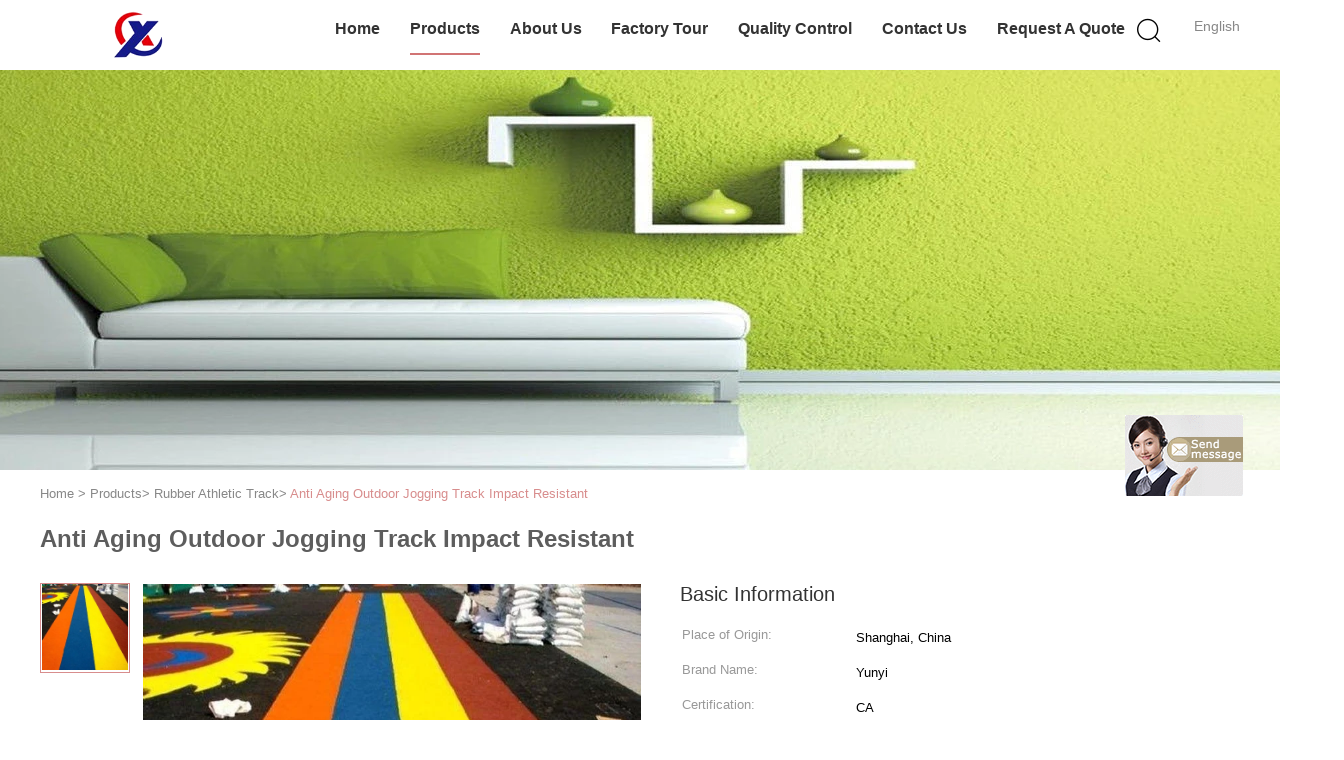

--- FILE ---
content_type: text/html
request_url: https://www.rubbers-flooring.com/sale-14273640-anti-aging-outdoor-jogging-track-impact-resistant.html
body_size: 20751
content:

<!DOCTYPE html>
<html  lang=en>
<head>
	<meta charset="utf-8">
	<meta http-equiv="X-UA-Compatible" content="IE=edge">
	<meta name="viewport" content="width=device-width, initial-scale=1">
    <link rel="alternate" href="//m.rubbers-flooring.com/sale-14273640-anti-aging-outdoor-jogging-track-impact-resistant.html" media="only screen and (max-width: 640px)" />
<link hreflang="fr" rel="alternate" href="https://french.rubbers-flooring.com/sale-14273640-anti-aging-outdoor-jogging-track-impact-resistant.html" />
<link hreflang="de" rel="alternate" href="https://german.rubbers-flooring.com/sale-14273640-anti-aging-outdoor-jogging-track-impact-resistant.html" />
<link hreflang="it" rel="alternate" href="https://italian.rubbers-flooring.com/sale-14273640-anti-aging-outdoor-jogging-track-impact-resistant.html" />
<link hreflang="ru" rel="alternate" href="https://russian.rubbers-flooring.com/sale-14273640-anti-aging-outdoor-jogging-track-impact-resistant.html" />
<link hreflang="es" rel="alternate" href="https://spanish.rubbers-flooring.com/sale-14273640-anti-aging-outdoor-jogging-track-impact-resistant.html" />
<link hreflang="pt" rel="alternate" href="https://portuguese.rubbers-flooring.com/sale-14273640-anti-aging-outdoor-jogging-track-impact-resistant.html" />
<link hreflang="nl" rel="alternate" href="https://dutch.rubbers-flooring.com/sale-14273640-anti-aging-outdoor-jogging-track-impact-resistant.html" />
<link hreflang="el" rel="alternate" href="https://greek.rubbers-flooring.com/sale-14273640-anti-aging-outdoor-jogging-track-impact-resistant.html" />
<link hreflang="ja" rel="alternate" href="https://japanese.rubbers-flooring.com/sale-14273640-anti-aging-outdoor-jogging-track-impact-resistant.html" />
<link hreflang="ko" rel="alternate" href="https://korean.rubbers-flooring.com/sale-14273640-anti-aging-outdoor-jogging-track-impact-resistant.html" />
<link hreflang="ar" rel="alternate" href="https://arabic.rubbers-flooring.com/sale-14273640-anti-aging-outdoor-jogging-track-impact-resistant.html" />
<link hreflang="hi" rel="alternate" href="https://hindi.rubbers-flooring.com/sale-14273640-anti-aging-outdoor-jogging-track-impact-resistant.html" />
<link hreflang="tr" rel="alternate" href="https://turkish.rubbers-flooring.com/sale-14273640-anti-aging-outdoor-jogging-track-impact-resistant.html" />
<link hreflang="id" rel="alternate" href="https://indonesian.rubbers-flooring.com/sale-14273640-anti-aging-outdoor-jogging-track-impact-resistant.html" />
<link hreflang="vi" rel="alternate" href="https://vietnamese.rubbers-flooring.com/sale-14273640-anti-aging-outdoor-jogging-track-impact-resistant.html" />
<link hreflang="th" rel="alternate" href="https://thai.rubbers-flooring.com/sale-14273640-anti-aging-outdoor-jogging-track-impact-resistant.html" />
<link hreflang="bn" rel="alternate" href="https://bengali.rubbers-flooring.com/sale-14273640-anti-aging-outdoor-jogging-track-impact-resistant.html" />
<link hreflang="fa" rel="alternate" href="https://persian.rubbers-flooring.com/sale-14273640-anti-aging-outdoor-jogging-track-impact-resistant.html" />
<link hreflang="pl" rel="alternate" href="https://polish.rubbers-flooring.com/sale-14273640-anti-aging-outdoor-jogging-track-impact-resistant.html" />
<script type="text/javascript">
/*<![CDATA[*/
var query_string = ["Products","Detail"];
var customtplcolor = 99602;
/*]]>*/
</script>
<title>Anti Aging Outdoor Jogging Track Impact Resistant</title>
    <meta name="keywords" content="Anti Aging outdoor jogging track, 9mm outdoor jogging track, 20.5m high school running track, Rubber Athletic Track" />
    <meta name="description" content="High quality Anti Aging Outdoor Jogging Track Impact Resistant from China, China's leading Anti Aging outdoor jogging track product, with strict quality control 9mm outdoor jogging track factories, producing high quality 20.5m high school running track products." />
			<link type='text/css' rel='stylesheet' href='/??/images/global.css,/photo/rubbers-flooring/sitetpl/style/common.css?ver=1632840743' media='all'>
			  <script type='text/javascript' src='/js/jquery.js'></script><script type="application/ld+json">{"@context":"http:\/\/schema.org\/","@type":"Product","name":"Anti Aging Outdoor Jogging Track Impact Resistant","image":"\/photo\/pl35794173-anti_aging_outdoor_jogging_track_impact_resistant.jpg","description":"High quality Anti Aging Outdoor Jogging Track Impact Resistant from China, China's leading Anti Aging outdoor jogging track product, with strict quality control 9mm outdoor jogging track factories, producing high quality 20.5m high school running track products.","brand":"Yunyi","manufacturer":{"@type":"Organization","legalName":"Shanghai Yunyi International Trade Co., Ltd","address":{"@type":"PostalAddress","addressCountry":"China","addressLocality":"352 Wenxiang Road, Songjiang District, Shanghai"}},"offers":[{"@type":"Offer","price":null,"priceCurrency":"USD"},{"@type":"AggregateOffer","offerCount":"200","lowPrice":"0.01","priceCurrency":"USD"}]}</script></head>
<body>
	<div id="floatAd" style="width:115px; z-index: 99999;position:absolute;right:40px;bottom:60px;
	height:245px;		">
		<form method="post"
		      onSubmit="return changeAction(this,'/contactnow.html');">
			<input type="hidden" name="pid" value="14273640"/>
			<input alt='Send Message' onclick="this.blur()" type="image"
			       src="/images/floatimage_7.gif"/>
		</form>

			</div>
<script>
var originProductInfo = '';
var originProductInfo = {"showproduct":1,"pid":"14273640","name":"Anti Aging Outdoor Jogging Track Impact Resistant","source_url":"\/sale-14273640-anti-aging-outdoor-jogging-track-impact-resistant.html","picurl":"\/photo\/pd35794173-anti_aging_outdoor_jogging_track_impact_resistant.jpg","propertyDetail":[["Product Name","Outdoor Jogging Track"],["Feature","Anti Aging"],["Material","SBR, EPDM Rubber"],["Color","Any color can be customized"]],"company_name":null,"picurl_c":"\/photo\/pc35794173-anti_aging_outdoor_jogging_track_impact_resistant.jpg","price":"Negotiation","username":"admin","viewTime":"Last Login : 6 hours 52 minutes ago","subject":"Please send me more information on your Anti Aging Outdoor Jogging Track Impact Resistant","countrycode":"US"};
var save_url = "/contactsave.html";
var update_url = "/updateinquiry.html";
var productInfo = {};
var defaulProductInfo = {};
var myDate = new Date();
var curDate = myDate.getFullYear()+'-'+(parseInt(myDate.getMonth())+1)+'-'+myDate.getDate();
var message = '';
var default_pop = 1;
var leaveMessageDialog = document.getElementsByClassName('leave-message-dialog')[0]; // 获取弹层
var _$$ = function (dom) {
    return document.querySelectorAll(dom);
};
resInfo = originProductInfo;
defaulProductInfo.pid = resInfo['pid'];
defaulProductInfo.productName = resInfo['name'];
defaulProductInfo.productInfo = resInfo['propertyDetail'];
defaulProductInfo.productImg = resInfo['picurl_c'];
defaulProductInfo.subject = resInfo['subject'];
defaulProductInfo.productImgAlt = resInfo['name'];
var inquirypopup_tmp = 1;
var message = 'Dear,'+'\r\n'+"I am interested in"+' '+trim(resInfo['name'])+", could you send me more details such as type, size, MOQ, material, etc."+'\r\n'+"Thanks!"+'\r\n'+"Waiting for your reply.";
var message_1 = 'Dear,'+'\r\n'+"I am interested in"+' '+trim(resInfo['name'])+", could you send me more details such as type, size, MOQ, material, etc."+'\r\n'+"Thanks!"+'\r\n'+"Waiting for your reply.";
var message_2 = 'Hello,'+'\r\n'+"I am looking for"+' '+trim(resInfo['name'])+", please send me the price, specification and picture."+'\r\n'+"Your swift response will be highly appreciated."+'\r\n'+"Feel free to contact me for more information."+'\r\n'+"Thanks a lot.";
var message_3 = 'Hello,'+'\r\n'+trim(resInfo['name'])+' '+"meets my expectations."+'\r\n'+"Please give me the best price and some other product information."+'\r\n'+"Feel free to contact me via my mail."+'\r\n'+"Thanks a lot.";

var message_4 = 'Dear,'+'\r\n'+"What is the FOB price on your"+' '+trim(resInfo['name'])+'?'+'\r\n'+"Which is the nearest port name?"+'\r\n'+"Please reply me as soon as possible, it would be better to share further information."+'\r\n'+"Regards!";
var message_5 = 'Hi there,'+'\r\n'+"I am very interested in your"+' '+trim(resInfo['name'])+'.'+'\r\n'+"Please send me your product details."+'\r\n'+"Looking forward to your quick reply."+'\r\n'+"Feel free to contact me by mail."+'\r\n'+"Regards!";

var message_6 = 'Dear,'+'\r\n'+"Please provide us with information about your"+' '+trim(resInfo['name'])+", such as type, size, material, and of course the best price."+'\r\n'+"Looking forward to your quick reply."+'\r\n'+"Thank you!";
var message_7 = 'Dear,'+'\r\n'+"Can you supply"+' '+trim(resInfo['name'])+" for us?"+'\r\n'+"First we want a price list and some product details."+'\r\n'+"I hope to get reply asap and look forward to cooperation."+'\r\n'+"Thank you very much.";
var message_8 = 'hi,'+'\r\n'+"I am looking for"+' '+trim(resInfo['name'])+", please give me some more detailed product information."+'\r\n'+"I look forward to your reply."+'\r\n'+"Thank you!";
var message_9 = 'Hello,'+'\r\n'+"Your"+' '+trim(resInfo['name'])+" meets my requirements very well."+'\r\n'+"Please send me the price, specification, and similar model will be OK."+'\r\n'+"Feel free to chat with me."+'\r\n'+"Thanks!";
var message_10 = 'Dear,'+'\r\n'+"I want to know more about the details and quotation of"+' '+trim(resInfo['name'])+'.'+'\r\n'+"Feel free to contact me."+'\r\n'+"Regards!";

var r = getRandom(1,10);

defaulProductInfo.message = eval("message_"+r);

var mytAjax = {

    post: function(url, data, fn) {
        var xhr = new XMLHttpRequest();
        xhr.open("POST", url, true);
        xhr.setRequestHeader("Content-Type", "application/x-www-form-urlencoded;charset=UTF-8");
        xhr.setRequestHeader("X-Requested-With", "XMLHttpRequest");
        xhr.setRequestHeader('Content-Type','text/plain;charset=UTF-8');
        xhr.onreadystatechange = function() {
            if(xhr.readyState == 4 && (xhr.status == 200 || xhr.status == 304)) {
                fn.call(this, xhr.responseText);
            }
        };
        xhr.send(data);
    },

    postform: function(url, data, fn) {
        var xhr = new XMLHttpRequest();
        xhr.open("POST", url, true);
        xhr.setRequestHeader("X-Requested-With", "XMLHttpRequest");
        xhr.onreadystatechange = function() {
            if(xhr.readyState == 4 && (xhr.status == 200 || xhr.status == 304)) {
                fn.call(this, xhr.responseText);
            }
        };
        xhr.send(data);
    }
};
window.onload = function(){
    leaveMessageDialog = document.getElementsByClassName('leave-message-dialog')[0];
    if (window.localStorage.recordDialogStatus=='undefined' || (window.localStorage.recordDialogStatus!='undefined' && window.localStorage.recordDialogStatus != curDate)) {
        setTimeout(function(){
            if(parseInt(inquirypopup_tmp%10) == 1){
                creatDialog(defaulProductInfo, 1);
            }
        }, 6000);
    }
};
function trim(str)
{
    str = str.replace(/(^\s*)/g,"");
    return str.replace(/(\s*$)/g,"");
};
function getRandom(m,n){
    var num = Math.floor(Math.random()*(m - n) + n);
    return num;
};
function strBtn(param) {

    var starattextarea = document.getElementById("textareamessage").value.length;
    var email = document.getElementById("startEmail").value;

    var default_tip = document.querySelectorAll(".watermark_container").length;
    if (20 < starattextarea && starattextarea < 3000) {
        if(default_tip>0){
            document.getElementById("textareamessage1").parentNode.parentNode.nextElementSibling.style.display = "none";
        }else{
            document.getElementById("textareamessage1").parentNode.nextElementSibling.style.display = "none";
        }

    } else {
        if(default_tip>0){
            document.getElementById("textareamessage1").parentNode.parentNode.nextElementSibling.style.display = "block";
        }else{
            document.getElementById("textareamessage1").parentNode.nextElementSibling.style.display = "block";
        }

        return;
    }

    var re = /^([a-zA-Z0-9_-])+@([a-zA-Z0-9_-])+\.([a-zA-Z0-9_-])+/i;/*邮箱不区分大小写*/
    if (!re.test(email)) {
        document.getElementById("startEmail").nextElementSibling.style.display = "block";
        return;
    } else {
        document.getElementById("startEmail").nextElementSibling.style.display = "none";
    }

    var subject = document.getElementById("pop_subject").value;
    var pid = document.getElementById("pop_pid").value;
    var message = document.getElementById("textareamessage").value;
    var sender_email = document.getElementById("startEmail").value;
    var tel = '';
    if (document.getElementById("tel0") != undefined && document.getElementById("tel0") != '')
        tel = document.getElementById("tel0").value;
    var form_serialize = '&tel='+tel;

    form_serialize = form_serialize.replace(/\+/g, "%2B");
    mytAjax.post(save_url,"pid="+pid+"&subject="+subject+"&email="+sender_email+"&message="+(message)+form_serialize,function(res){
        var mes = JSON.parse(res);
        if(mes.status == 200){
            var iid = mes.iid;
            document.getElementById("pop_iid").value = iid;
            document.getElementById("pop_uuid").value = mes.uuid;

            if(typeof gtag_report_conversion === "function"){
                gtag_report_conversion();//执行统计js代码
            }
            if(typeof fbq === "function"){
                fbq('track','Purchase');//执行统计js代码
            }
        }
    });
    for (var index = 0; index < document.querySelectorAll(".dialog-content-pql").length; index++) {
        document.querySelectorAll(".dialog-content-pql")[index].style.display = "none";
    };
    $('#idphonepql').val(tel);
    document.getElementById("dialog-content-pql-id").style.display = "block";
    ;
};
function twoBtnOk(param) {

    var selectgender = document.getElementById("Mr").innerHTML;
    var iid = document.getElementById("pop_iid").value;
    var sendername = document.getElementById("idnamepql").value;
    var senderphone = document.getElementById("idphonepql").value;
    var sendercname = document.getElementById("idcompanypql").value;
    var uuid = document.getElementById("pop_uuid").value;
    var gender = 2;
    if(selectgender == 'Mr.') gender = 0;
    if(selectgender == 'Mrs.') gender = 1;
    var pid = document.getElementById("pop_pid").value;
    var form_serialize = '';

        form_serialize = form_serialize.replace(/\+/g, "%2B");

    mytAjax.post(update_url,"iid="+iid+"&gender="+gender+"&uuid="+uuid+"&name="+(sendername)+"&tel="+(senderphone)+"&company="+(sendercname)+form_serialize,function(res){});

    for (var index = 0; index < document.querySelectorAll(".dialog-content-pql").length; index++) {
        document.querySelectorAll(".dialog-content-pql")[index].style.display = "none";
    };
    document.getElementById("dialog-content-pql-ok").style.display = "block";

};
function toCheckMust(name) {
    $('#'+name+'error').hide();
}
function handClidk(param) {
    var starattextarea = document.getElementById("textareamessage1").value.length;
    var email = document.getElementById("startEmail1").value;
    var default_tip = document.querySelectorAll(".watermark_container").length;
    if (20 < starattextarea && starattextarea < 3000) {
        if(default_tip>0){
            document.getElementById("textareamessage1").parentNode.parentNode.nextElementSibling.style.display = "none";
        }else{
            document.getElementById("textareamessage1").parentNode.nextElementSibling.style.display = "none";
        }

    } else {
        if(default_tip>0){
            document.getElementById("textareamessage1").parentNode.parentNode.nextElementSibling.style.display = "block";
        }else{
            document.getElementById("textareamessage1").parentNode.nextElementSibling.style.display = "block";
        }

        return;
    }

    var re = /^([a-zA-Z0-9_-])+@([a-zA-Z0-9_-])+\.([a-zA-Z0-9_-])+/i;
    if (!re.test(email)) {
        document.getElementById("startEmail1").nextElementSibling.style.display = "block";
        return;
    } else {
        document.getElementById("startEmail1").nextElementSibling.style.display = "none";
    }

    var subject = document.getElementById("pop_subject").value;
    var pid = document.getElementById("pop_pid").value;
    var message = document.getElementById("textareamessage1").value;
    var sender_email = document.getElementById("startEmail1").value;
    var form_serialize = tel = '';
    if (document.getElementById("tel1") != undefined && document.getElementById("tel1") != '')
        tel = document.getElementById("tel1").value;
        mytAjax.post(save_url,"email="+sender_email+"&tel="+tel+"&pid="+pid+"&message="+message+"&subject="+subject+form_serialize,function(res){

        var mes = JSON.parse(res);
        if(mes.status == 200){
            var iid = mes.iid;
            document.getElementById("pop_iid").value = iid;
            document.getElementById("pop_uuid").value = mes.uuid;
            if(typeof gtag_report_conversion === "function"){
                gtag_report_conversion();//执行统计js代码
            }
        }

    });
    for (var index = 0; index < document.querySelectorAll(".dialog-content-pql").length; index++) {
        document.querySelectorAll(".dialog-content-pql")[index].style.display = "none";
    };
    $('#idphonepql').val(tel);
    document.getElementById("dialog-content-pql-id").style.display = "block";

};
window.addEventListener('load', function () {
    $('.checkbox-wrap label').each(function(){
        if($(this).find('input').prop('checked')){
            $(this).addClass('on')
        }else {
            $(this).removeClass('on')
        }
    })
    $(document).on('click', '.checkbox-wrap label' , function(ev){
        if (ev.target.tagName.toUpperCase() != 'INPUT') {
            $(this).toggleClass('on')
        }
    })
})
function handDialog(pdata) {
    data = JSON.parse(pdata);
    productInfo.productName = data.productName;
    productInfo.productInfo = data.productInfo;
    productInfo.productImg = data.productImg;
    productInfo.subject = data.subject;

    var message = 'Dear,'+'\r\n'+"I am interested in"+' '+trim(data.productName)+", could you send me more details such as type, size, quantity, material, etc."+'\r\n'+"Thanks!"+'\r\n'+"Waiting for your reply.";

    var message = 'Dear,'+'\r\n'+"I am interested in"+' '+trim(data.productName)+", could you send me more details such as type, size, MOQ, material, etc."+'\r\n'+"Thanks!"+'\r\n'+"Waiting for your reply.";
    var message_1 = 'Dear,'+'\r\n'+"I am interested in"+' '+trim(data.productName)+", could you send me more details such as type, size, MOQ, material, etc."+'\r\n'+"Thanks!"+'\r\n'+"Waiting for your reply.";
    var message_2 = 'Hello,'+'\r\n'+"I am looking for"+' '+trim(data.productName)+", please send me the price, specification and picture."+'\r\n'+"Your swift response will be highly appreciated."+'\r\n'+"Feel free to contact me for more information."+'\r\n'+"Thanks a lot.";
    var message_3 = 'Hello,'+'\r\n'+trim(data.productName)+' '+"meets my expectations."+'\r\n'+"Please give me the best price and some other product information."+'\r\n'+"Feel free to contact me via my mail."+'\r\n'+"Thanks a lot.";

    var message_4 = 'Dear,'+'\r\n'+"What is the FOB price on your"+' '+trim(data.productName)+'?'+'\r\n'+"Which is the nearest port name?"+'\r\n'+"Please reply me as soon as possible, it would be better to share further information."+'\r\n'+"Regards!";
    var message_5 = 'Hi there,'+'\r\n'+"I am very interested in your"+' '+trim(data.productName)+'.'+'\r\n'+"Please send me your product details."+'\r\n'+"Looking forward to your quick reply."+'\r\n'+"Feel free to contact me by mail."+'\r\n'+"Regards!";

    var message_6 = 'Dear,'+'\r\n'+"Please provide us with information about your"+' '+trim(data.productName)+", such as type, size, material, and of course the best price."+'\r\n'+"Looking forward to your quick reply."+'\r\n'+"Thank you!";
    var message_7 = 'Dear,'+'\r\n'+"Can you supply"+' '+trim(data.productName)+" for us?"+'\r\n'+"First we want a price list and some product details."+'\r\n'+"I hope to get reply asap and look forward to cooperation."+'\r\n'+"Thank you very much.";
    var message_8 = 'hi,'+'\r\n'+"I am looking for"+' '+trim(data.productName)+", please give me some more detailed product information."+'\r\n'+"I look forward to your reply."+'\r\n'+"Thank you!";
    var message_9 = 'Hello,'+'\r\n'+"Your"+' '+trim(data.productName)+" meets my requirements very well."+'\r\n'+"Please send me the price, specification, and similar model will be OK."+'\r\n'+"Feel free to chat with me."+'\r\n'+"Thanks!";
    var message_10 = 'Dear,'+'\r\n'+"I want to know more about the details and quotation of"+' '+trim(data.productName)+'.'+'\r\n'+"Feel free to contact me."+'\r\n'+"Regards!";

    var r = getRandom(1,10);

    productInfo.message = eval("message_"+r);
    if(parseInt(inquirypopup_tmp/10) == 1){
        productInfo.message = "";
    }
    productInfo.pid = data.pid;
    creatDialog(productInfo, 2);
};

function closepql(param) {

    leaveMessageDialog.style.display = 'none';
};

function closepql2(param) {

    for (var index = 0; index < document.querySelectorAll(".dialog-content-pql").length; index++) {
        document.querySelectorAll(".dialog-content-pql")[index].style.display = "none";
    };
    document.getElementById("dialog-content-pql-ok").style.display = "block";
};

function initProduct(productInfo,type){

    productInfo.productName = unescape(productInfo.productName);
    productInfo.message = unescape(productInfo.message);

    leaveMessageDialog = document.getElementsByClassName('leave-message-dialog')[0];
    leaveMessageDialog.style.display = "block";
    if(type == 3){
        var popinquiryemail = document.getElementById("popinquiryemail").value;
        _$$("#startEmail1")[0].value = popinquiryemail;
    }else{
        _$$("#startEmail1")[0].value = "";
    }
    _$$("#startEmail")[0].value = "";
    _$$("#idnamepql")[0].value = "";
    _$$("#idphonepql")[0].value = "";
    _$$("#idcompanypql")[0].value = "";

    _$$("#pop_pid")[0].value = productInfo.pid;
    _$$("#pop_subject")[0].value = productInfo.subject;
    
    if(parseInt(inquirypopup_tmp/10) == 1){
        productInfo.message = "";
    }

    _$$("#textareamessage1")[0].value = productInfo.message;
    _$$("#textareamessage")[0].value = productInfo.message;

    _$$("#dialog-content-pql-id .titlep")[0].innerHTML = productInfo.productName;
    _$$("#dialog-content-pql-id img")[0].setAttribute("src", productInfo.productImg);
    _$$("#dialog-content-pql-id img")[0].setAttribute("alt", productInfo.productImgAlt);

    _$$("#dialog-content-pql-id-hand img")[0].setAttribute("src", productInfo.productImg);
    _$$("#dialog-content-pql-id-hand img")[0].setAttribute("alt", productInfo.productImgAlt);
    _$$("#dialog-content-pql-id-hand .titlep")[0].innerHTML = productInfo.productName;

    if (productInfo.productInfo.length > 0) {
        var ul2, ul;
        ul = document.createElement("ul");
        for (var index = 0; index < productInfo.productInfo.length; index++) {
            var el = productInfo.productInfo[index];
            var li = document.createElement("li");
            var span1 = document.createElement("span");
            span1.innerHTML = el[0] + ":";
            var span2 = document.createElement("span");
            span2.innerHTML = el[1];
            li.appendChild(span1);
            li.appendChild(span2);
            ul.appendChild(li);

        }
        ul2 = ul.cloneNode(true);
        if (type === 1) {
            _$$("#dialog-content-pql-id .left")[0].replaceChild(ul, _$$("#dialog-content-pql-id .left ul")[0]);
        } else {
            _$$("#dialog-content-pql-id-hand .left")[0].replaceChild(ul2, _$$("#dialog-content-pql-id-hand .left ul")[0]);
            _$$("#dialog-content-pql-id .left")[0].replaceChild(ul, _$$("#dialog-content-pql-id .left ul")[0]);
        }
    };
    for (var index = 0; index < _$$("#dialog-content-pql-id .right ul li").length; index++) {
        _$$("#dialog-content-pql-id .right ul li")[index].addEventListener("click", function (params) {
            _$$("#dialog-content-pql-id .right #Mr")[0].innerHTML = this.innerHTML
        }, false)

    };

};
function closeInquiryCreateDialog() {
    document.getElementById("xuanpan_dialog_box_pql").style.display = "none";
};
function showInquiryCreateDialog() {
    document.getElementById("xuanpan_dialog_box_pql").style.display = "block";
};
function submitPopInquiry(){
    var message = document.getElementById("inquiry_message").value;
    var email = document.getElementById("inquiry_email").value;
    var subject = defaulProductInfo.subject;
    var pid = defaulProductInfo.pid;
    if (email === undefined) {
        showInquiryCreateDialog();
        document.getElementById("inquiry_email").style.border = "1px solid red";
        return false;
    };
    if (message === undefined) {
        showInquiryCreateDialog();
        document.getElementById("inquiry_message").style.border = "1px solid red";
        return false;
    };
    if (email.search(/^\w+((-\w+)|(\.\w+))*\@[A-Za-z0-9]+((\.|-)[A-Za-z0-9]+)*\.[A-Za-z0-9]+$/) == -1) {
        document.getElementById("inquiry_email").style.border= "1px solid red";
        showInquiryCreateDialog();
        return false;
    } else {
        document.getElementById("inquiry_email").style.border= "";
    };
    if (message.length < 20 || message.length >3000) {
        showInquiryCreateDialog();
        document.getElementById("inquiry_message").style.border = "1px solid red";
        return false;
    } else {
        document.getElementById("inquiry_message").style.border = "";
    };
    var tel = '';
    if (document.getElementById("tel") != undefined && document.getElementById("tel") != '')
        tel = document.getElementById("tel").value;

    mytAjax.post(save_url,"pid="+pid+"&subject="+subject+"&email="+email+"&message="+(message)+'&tel='+tel,function(res){
        var mes = JSON.parse(res);
        if(mes.status == 200){
            var iid = mes.iid;
            document.getElementById("pop_iid").value = iid;
            document.getElementById("pop_uuid").value = mes.uuid;

        }
    });
    initProduct(defaulProductInfo);
    for (var index = 0; index < document.querySelectorAll(".dialog-content-pql").length; index++) {
        document.querySelectorAll(".dialog-content-pql")[index].style.display = "none";
    };
    $('#idphonepql').val(tel);
    document.getElementById("dialog-content-pql-id").style.display = "block";

};

//带附件上传
function submitPopInquiryfile(email_id,message_id,check_sort,name_id,phone_id,company_id,attachments){

    if(typeof(check_sort) == 'undefined'){
        check_sort = 0;
    }
    var message = document.getElementById(message_id).value;
    var email = document.getElementById(email_id).value;
    var attachments = document.getElementById(attachments).value;
    if(typeof(name_id) !== 'undefined' && name_id != ""){
        var name  = document.getElementById(name_id).value;
    }
    if(typeof(phone_id) !== 'undefined' && phone_id != ""){
        var phone = document.getElementById(phone_id).value;
    }
    if(typeof(company_id) !== 'undefined' && company_id != ""){
        var company = document.getElementById(company_id).value;
    }
    var subject = defaulProductInfo.subject;
    var pid = defaulProductInfo.pid;

    if(check_sort == 0){
        if (email === undefined) {
            showInquiryCreateDialog();
            document.getElementById(email_id).style.border = "1px solid red";
            return false;
        };
        if (message === undefined) {
            showInquiryCreateDialog();
            document.getElementById(message_id).style.border = "1px solid red";
            return false;
        };

        if (email.search(/^\w+((-\w+)|(\.\w+))*\@[A-Za-z0-9]+((\.|-)[A-Za-z0-9]+)*\.[A-Za-z0-9]+$/) == -1) {
            document.getElementById(email_id).style.border= "1px solid red";
            showInquiryCreateDialog();
            return false;
        } else {
            document.getElementById(email_id).style.border= "";
        };
        if (message.length < 20 || message.length >3000) {
            showInquiryCreateDialog();
            document.getElementById(message_id).style.border = "1px solid red";
            return false;
        } else {
            document.getElementById(message_id).style.border = "";
        };
    }else{

        if (message === undefined) {
            showInquiryCreateDialog();
            document.getElementById(message_id).style.border = "1px solid red";
            return false;
        };

        if (email === undefined) {
            showInquiryCreateDialog();
            document.getElementById(email_id).style.border = "1px solid red";
            return false;
        };

        if (message.length < 20 || message.length >3000) {
            showInquiryCreateDialog();
            document.getElementById(message_id).style.border = "1px solid red";
            return false;
        } else {
            document.getElementById(message_id).style.border = "";
        };

        if (email.search(/^\w+((-\w+)|(\.\w+))*\@[A-Za-z0-9]+((\.|-)[A-Za-z0-9]+)*\.[A-Za-z0-9]+$/) == -1) {
            document.getElementById(email_id).style.border= "1px solid red";
            showInquiryCreateDialog();
            return false;
        } else {
            document.getElementById(email_id).style.border= "";
        };

    };

    mytAjax.post(save_url,"pid="+pid+"&subject="+subject+"&email="+email+"&message="+message+"&company="+company+"&attachments="+attachments,function(res){
        var mes = JSON.parse(res);
        if(mes.status == 200){
            var iid = mes.iid;
            document.getElementById("pop_iid").value = iid;
            document.getElementById("pop_uuid").value = mes.uuid;

            if(typeof gtag_report_conversion === "function"){
                gtag_report_conversion();//执行统计js代码
            }
            if(typeof fbq === "function"){
                fbq('track','Purchase');//执行统计js代码
            }
        }
    });
    initProduct(defaulProductInfo);

    if(name !== undefined && name != ""){
        _$$("#idnamepql")[0].value = name;
    }

    if(phone !== undefined && phone != ""){
        _$$("#idphonepql")[0].value = phone;
    }

    if(company !== undefined && company != ""){
        _$$("#idcompanypql")[0].value = company;
    }

    for (var index = 0; index < document.querySelectorAll(".dialog-content-pql").length; index++) {
        document.querySelectorAll(".dialog-content-pql")[index].style.display = "none";
    };
    document.getElementById("dialog-content-pql-id").style.display = "block";

};
function submitPopInquiryByParam(email_id,message_id,check_sort,name_id,phone_id,company_id){

    if(typeof(check_sort) == 'undefined'){
        check_sort = 0;
    }

    var senderphone = '';
    var message = document.getElementById(message_id).value;
    var email = document.getElementById(email_id).value;
    if(typeof(name_id) !== 'undefined' && name_id != ""){
        var name  = document.getElementById(name_id).value;
    }
    if(typeof(phone_id) !== 'undefined' && phone_id != ""){
        var phone = document.getElementById(phone_id).value;
        senderphone = phone;
    }
    if(typeof(company_id) !== 'undefined' && company_id != ""){
        var company = document.getElementById(company_id).value;
    }
    var subject = defaulProductInfo.subject;
    var pid = defaulProductInfo.pid;

    if(check_sort == 0){
        if (email === undefined) {
            showInquiryCreateDialog();
            document.getElementById(email_id).style.border = "1px solid red";
            return false;
        };
        if (message === undefined) {
            showInquiryCreateDialog();
            document.getElementById(message_id).style.border = "1px solid red";
            return false;
        };

        if (email.search(/^\w+((-\w+)|(\.\w+))*\@[A-Za-z0-9]+((\.|-)[A-Za-z0-9]+)*\.[A-Za-z0-9]+$/) == -1) {
            document.getElementById(email_id).style.border= "1px solid red";
            showInquiryCreateDialog();
            return false;
        } else {
            document.getElementById(email_id).style.border= "";
        };
        if (message.length < 20 || message.length >3000) {
            showInquiryCreateDialog();
            document.getElementById(message_id).style.border = "1px solid red";
            return false;
        } else {
            document.getElementById(message_id).style.border = "";
        };
    }else{

        if (message === undefined) {
            showInquiryCreateDialog();
            document.getElementById(message_id).style.border = "1px solid red";
            return false;
        };

        if (email === undefined) {
            showInquiryCreateDialog();
            document.getElementById(email_id).style.border = "1px solid red";
            return false;
        };

        if (message.length < 20 || message.length >3000) {
            showInquiryCreateDialog();
            document.getElementById(message_id).style.border = "1px solid red";
            return false;
        } else {
            document.getElementById(message_id).style.border = "";
        };

        if (email.search(/^\w+((-\w+)|(\.\w+))*\@[A-Za-z0-9]+((\.|-)[A-Za-z0-9]+)*\.[A-Za-z0-9]+$/) == -1) {
            document.getElementById(email_id).style.border= "1px solid red";
            showInquiryCreateDialog();
            return false;
        } else {
            document.getElementById(email_id).style.border= "";
        };

    };

    var productsku = "";
    if($("#product_sku").length > 0){
        productsku = $("#product_sku").html();
    }

    mytAjax.post(save_url,"tel="+senderphone+"&pid="+pid+"&subject="+subject+"&email="+email+"&message="+message+"&messagesku="+encodeURI(productsku),function(res){
        var mes = JSON.parse(res);
        if(mes.status == 200){
            var iid = mes.iid;
            document.getElementById("pop_iid").value = iid;
            document.getElementById("pop_uuid").value = mes.uuid;

            if(typeof gtag_report_conversion === "function"){
                gtag_report_conversion();//执行统计js代码
            }
            if(typeof fbq === "function"){
                fbq('track','Purchase');//执行统计js代码
            }
        }
    });
    initProduct(defaulProductInfo);

    if(name !== undefined && name != ""){
        _$$("#idnamepql")[0].value = name;
    }

    if(phone !== undefined && phone != ""){
        _$$("#idphonepql")[0].value = phone;
    }

    if(company !== undefined && company != ""){
        _$$("#idcompanypql")[0].value = company;
    }

    for (var index = 0; index < document.querySelectorAll(".dialog-content-pql").length; index++) {
        document.querySelectorAll(".dialog-content-pql")[index].style.display = "none";

    };
    document.getElementById("dialog-content-pql-id").style.display = "block";

};
function creatDialog(productInfo, type) {

    if(type == 1){
        if(default_pop != 1){
            return false;
        }
        window.localStorage.recordDialogStatus = curDate;
    }else{
        default_pop = 0;
    }
    initProduct(productInfo, type);
    if (type === 1) {
        // 自动弹出
        for (var index = 0; index < document.querySelectorAll(".dialog-content-pql").length; index++) {

            document.querySelectorAll(".dialog-content-pql")[index].style.display = "none";
        };
        document.getElementById("dialog-content-pql").style.display = "block";
    } else {
        // 手动弹出
        for (var index = 0; index < document.querySelectorAll(".dialog-content-pql").length; index++) {
            document.querySelectorAll(".dialog-content-pql")[index].style.display = "none";
        };
        document.getElementById("dialog-content-pql-id-hand").style.display = "block";
    }
}

//带邮箱信息打开询盘框 emailtype=1表示带入邮箱
function openDialog(emailtype){
    var type = 2;//不带入邮箱，手动弹出
    if(emailtype == 1){
        var popinquiryemail = document.getElementById("popinquiryemail").value;
        var re = /^([a-zA-Z0-9_-])+@([a-zA-Z0-9_-])+\.([a-zA-Z0-9_-])+/i;
        if (!re.test(popinquiryemail)) {
            //前端提示样式;
            showInquiryCreateDialog();
            document.getElementById("popinquiryemail").style.border = "1px solid red";
            return false;
        } else {
            //前端提示样式;
        }
        var type = 3;
    }
    creatDialog(defaulProductInfo,type);
}

//上传附件
function inquiryUploadFile(){
    var fileObj = document.querySelector("#fileId").files[0];
    //构建表单数据
    var formData = new FormData();
    var filesize = fileObj.size;
    if(filesize > 10485760 || filesize == 0) {
        document.getElementById("filetips").style.display = "block";
        return false;
    }else {
        document.getElementById("filetips").style.display = "none";
    }
    formData.append('popinquiryfile', fileObj);
    document.getElementById("quotefileform").reset();
    var save_url = "/inquiryuploadfile.html";
    mytAjax.postform(save_url,formData,function(res){
        var mes = JSON.parse(res);
        if(mes.status == 200){
            document.getElementById("uploader-file-info").innerHTML = document.getElementById("uploader-file-info").innerHTML + "<span class=op>"+mes.attfile.name+"<a class=delatt id=att"+mes.attfile.id+" onclick=delatt("+mes.attfile.id+");>Delete</a></span>";
            var nowattachs = document.getElementById("attachments").value;
            if( nowattachs !== ""){
                var attachs = JSON.parse(nowattachs);
                attachs[mes.attfile.id] = mes.attfile;
            }else{
                var attachs = {};
                attachs[mes.attfile.id] = mes.attfile;
            }
            document.getElementById("attachments").value = JSON.stringify(attachs);
        }
    });
}
//附件删除
function delatt(attid)
{
    var nowattachs = document.getElementById("attachments").value;
    if( nowattachs !== ""){
        var attachs = JSON.parse(nowattachs);
        if(attachs[attid] == ""){
            return false;
        }
        var formData = new FormData();
        var delfile = attachs[attid]['filename'];
        var save_url = "/inquirydelfile.html";
        if(delfile != "") {
            formData.append('delfile', delfile);
            mytAjax.postform(save_url, formData, function (res) {
                if(res !== "") {
                    var mes = JSON.parse(res);
                    if (mes.status == 200) {
                        delete attachs[attid];
                        document.getElementById("attachments").value = JSON.stringify(attachs);
                        var s = document.getElementById("att"+attid);
                        s.parentNode.remove();
                    }
                }
            });
        }
    }else{
        return false;
    }
}

</script>
<div class="leave-message-dialog" style="display: none">
<style>
    .leave-message-dialog .close:before, .leave-message-dialog .close:after{
        content:initial;
    }
</style>
<div class="dialog-content-pql" id="dialog-content-pql" style="display: none">
    <span class="close" onclick="closepql()"><svg t="1648434466530" class="icon" viewBox="0 0 1024 1024" version="1.1" xmlns="http://www.w3.org/2000/svg" p-id="2198" width="16" height="16"><path d="M576 512l277.333333 277.333333-64 64-277.333333-277.333333L234.666667 853.333333 170.666667 789.333333l277.333333-277.333333L170.666667 234.666667 234.666667 170.666667l277.333333 277.333333L789.333333 170.666667 853.333333 234.666667 576 512z" fill="#444444" p-id="2199"></path></svg></span>
    <div class="title">
        <p class="firstp-pql">Leave a Message</p>
        <p class="lastp-pql">We will call you back soon!</p>
    </div>
    <div class="form">
        <div class="textarea">
            <textarea style='font-family: robot;'  name="" id="textareamessage" cols="30" rows="10" style="margin-bottom:14px;width:100%"
                placeholder=""></textarea>
        </div>
        <p class="error-pql"> <span class="icon-pql"><img src="/images/error.png" alt=""></span> Your message must be between 20-3,000 characters!</p>
        <input id="startEmail" type="text" placeholder="Enter your E-mail" onkeydown="if(event.keyCode === 13){ strBtn();}">
        <p class="error-pql"><span class="icon-pql"><img src="/images/error.png" alt=""></span> Please check your E-mail! </p>
                <div class="operations">
            <div class='btn' id="submitStart" type="submit" onclick="strBtn()">SUBMIT</div>
        </div>
            </div>
</div>
<div class="dialog-content-pql dialog-content-pql-id" id="dialog-content-pql-id" style="display:none">
        <span class="close" onclick="closepql2()"><svg t="1648434466530" class="icon" viewBox="0 0 1024 1024" version="1.1" xmlns="http://www.w3.org/2000/svg" p-id="2198" width="16" height="16"><path d="M576 512l277.333333 277.333333-64 64-277.333333-277.333333L234.666667 853.333333 170.666667 789.333333l277.333333-277.333333L170.666667 234.666667 234.666667 170.666667l277.333333 277.333333L789.333333 170.666667 853.333333 234.666667 576 512z" fill="#444444" p-id="2199"></path></svg></span>
    <div class="left">
        <div class="img"><img></div>
        <p class="titlep"></p>
        <ul> </ul>
    </div>
    <div class="right">
                <p class="title">More information facilitates better communication.</p>
                <div style="position: relative;">
            <div class="mr"> <span id="Mr">Mr.</span>
                <ul>
                    <li>Mr.</li>
                    <li>Mrs.</li>
                </ul>
            </div>
            <input style="text-indent: 80px;" type="text" id="idnamepql" placeholder="Input your name">
        </div>
        <input type="text"  id="idphonepql"  placeholder="Phone Number">
        <input type="text" id="idcompanypql" placeholder="Company" onkeydown="if(event.keyCode === 13){ twoBtnOk();}">
                <div class="btn form_new" id="twoBtnOk" onclick="twoBtnOk()">OK</div>
    </div>
</div>

<div class="dialog-content-pql dialog-content-pql-ok" id="dialog-content-pql-ok" style="display:none">
        <span class="close" onclick="closepql()"><svg t="1648434466530" class="icon" viewBox="0 0 1024 1024" version="1.1" xmlns="http://www.w3.org/2000/svg" p-id="2198" width="16" height="16"><path d="M576 512l277.333333 277.333333-64 64-277.333333-277.333333L234.666667 853.333333 170.666667 789.333333l277.333333-277.333333L170.666667 234.666667 234.666667 170.666667l277.333333 277.333333L789.333333 170.666667 853.333333 234.666667 576 512z" fill="#444444" p-id="2199"></path></svg></span>
    <div class="duihaook"></div>
        <p class="title">Submitted successfully!</p>
        <p class="p1" style="text-align: center; font-size: 18px; margin-top: 14px;">We will call you back soon!</p>
    <div class="btn" onclick="closepql()" id="endOk" style="margin: 0 auto;margin-top: 50px;">OK</div>
</div>
<div class="dialog-content-pql dialog-content-pql-id dialog-content-pql-id-hand" id="dialog-content-pql-id-hand"
    style="display:none">
     <input type="hidden" name="pop_pid" id="pop_pid" value="0">
     <input type="hidden" name="pop_subject" id="pop_subject" value="">
     <input type="hidden" name="pop_iid" id="pop_iid" value="0">
     <input type="hidden" name="pop_uuid" id="pop_uuid" value="0">
        <span class="close" onclick="closepql()"><svg t="1648434466530" class="icon" viewBox="0 0 1024 1024" version="1.1" xmlns="http://www.w3.org/2000/svg" p-id="2198" width="16" height="16"><path d="M576 512l277.333333 277.333333-64 64-277.333333-277.333333L234.666667 853.333333 170.666667 789.333333l277.333333-277.333333L170.666667 234.666667 234.666667 170.666667l277.333333 277.333333L789.333333 170.666667 853.333333 234.666667 576 512z" fill="#444444" p-id="2199"></path></svg></span>
    <div class="left">
        <div class="img"><img></div>
        <p class="titlep"></p>
        <ul> </ul>
    </div>
    <div class="right" style="float:right">
                <div class="title">
            <p class="firstp-pql">Leave a Message</p>
            <p class="lastp-pql">We will call you back soon!</p>
        </div>
                <div class="form">
            <div class="textarea">
                <textarea style='font-family: robot;' name="message" id="textareamessage1" cols="30" rows="10"
                    placeholder=""></textarea>
            </div>
            <p class="error-pql"> <span class="icon-pql"><img src="/images/error.png" alt=""></span> Your message must be between 20-3,000 characters!</p>
            <input id="startEmail1" name="email" data-type="1" type="text" placeholder="Enter your E-mail" onkeydown="if(event.keyCode === 13){ handClidk();}">
            <p class="error-pql"><span class="icon-pql"><img src="/images/error.png" alt=""></span> Please check your E-mail!</p>
                            <input style="display:none" id="tel1" name="tel" type="text" oninput="value=value.replace(/[^0-9_+-]/g,'');" placeholder="Phone Number">
                        <div class="operations">
                <div class='btn' id="submitStart1" type="submit" onclick="handClidk()">SUBMIT</div>
            </div>
        </div>
    </div>
</div>
</div>
<div id="xuanpan_dialog_box_pql" class="xuanpan_dialog_box_pql"
    style="display:none;background:rgba(0,0,0,.6);width:100%;height:100%;position: fixed;top:0;left:0;z-index: 999999;">
    <div class="box_pql"
      style="width:526px;height:206px;background:rgba(255,255,255,1);opacity:1;border-radius:4px;position: absolute;left: 50%;top: 50%;transform: translate(-50%,-50%);">
      <div onclick="closeInquiryCreateDialog()" class="close close_create_dialog"
        style="cursor: pointer;height:42px;width:40px;float:right;padding-top: 16px;"><span
          style="display: inline-block;width: 25px;height: 2px;background: rgb(114, 114, 114);transform: rotate(45deg); "><span
            style="display: block;width: 25px;height: 2px;background: rgb(114, 114, 114);transform: rotate(-90deg); "></span></span>
      </div>
      <div
        style="height: 72px; overflow: hidden; text-overflow: ellipsis; display:-webkit-box;-ebkit-line-clamp: 3;-ebkit-box-orient: vertical; margin-top: 58px; padding: 0 84px; font-size: 18px; color: rgba(51, 51, 51, 1); text-align: center; ">
        Please leave your correct email and detailed requirements.</div>
      <div onclick="closeInquiryCreateDialog()" class="close_create_dialog"
        style="width: 139px; height: 36px; background: rgba(253, 119, 34, 1); border-radius: 4px; margin: 16px auto; color: rgba(255, 255, 255, 1); font-size: 18px; line-height: 36px; text-align: center;">
        OK</div>
    </div>
</div><div class="hu_global_header_101">
	<div id="header" class="index_header fiexd">
		<div class="header">
            				<span class="logo photo">
                    <a title="Shanghai Yunyi International Trade Co., Ltd" href="//www.rubbers-flooring.com"><img onerror="$(this).parent().hide();" src="/logo.gif" alt="Shanghai Yunyi International Trade Co., Ltd" /></a>				</span>
            			<div class="language">
                				<div class="english a">English</div>
				<!-- 语言切换-展开 -->
				<div class="lag-son" style="display: none;">
					<ul>
                        							<li class="english">
                                                                <a title="China good quality [#g1#]  on sales" href="https://www.rubbers-flooring.com/sale-14273640-anti-aging-outdoor-jogging-track-impact-resistant.html">English</a>							</li>
                        							<li class="french">
                                                                <a title="China good quality [#g1#]  on sales" href="https://french.rubbers-flooring.com/sale-14273640-anti-aging-outdoor-jogging-track-impact-resistant.html">French</a>							</li>
                        							<li class="german">
                                                                <a title="China good quality [#g1#]  on sales" href="https://german.rubbers-flooring.com/sale-14273640-anti-aging-outdoor-jogging-track-impact-resistant.html">German</a>							</li>
                        							<li class="italian">
                                                                <a title="China good quality [#g1#]  on sales" href="https://italian.rubbers-flooring.com/sale-14273640-anti-aging-outdoor-jogging-track-impact-resistant.html">Italian</a>							</li>
                        							<li class="russian">
                                                                <a title="China good quality [#g1#]  on sales" href="https://russian.rubbers-flooring.com/sale-14273640-anti-aging-outdoor-jogging-track-impact-resistant.html">Russian</a>							</li>
                        							<li class="spanish">
                                                                <a title="China good quality [#g1#]  on sales" href="https://spanish.rubbers-flooring.com/sale-14273640-anti-aging-outdoor-jogging-track-impact-resistant.html">Spanish</a>							</li>
                        							<li class="portuguese">
                                                                <a title="China good quality [#g1#]  on sales" href="https://portuguese.rubbers-flooring.com/sale-14273640-anti-aging-outdoor-jogging-track-impact-resistant.html">Portuguese</a>							</li>
                        							<li class="dutch">
                                                                <a title="China good quality [#g1#]  on sales" href="https://dutch.rubbers-flooring.com/sale-14273640-anti-aging-outdoor-jogging-track-impact-resistant.html">Dutch</a>							</li>
                        							<li class="greek">
                                                                <a title="China good quality [#g1#]  on sales" href="https://greek.rubbers-flooring.com/sale-14273640-anti-aging-outdoor-jogging-track-impact-resistant.html">Greek</a>							</li>
                        							<li class="japanese">
                                                                <a title="China good quality [#g1#]  on sales" href="https://japanese.rubbers-flooring.com/sale-14273640-anti-aging-outdoor-jogging-track-impact-resistant.html">Japanese</a>							</li>
                        							<li class="korean">
                                                                <a title="China good quality [#g1#]  on sales" href="https://korean.rubbers-flooring.com/sale-14273640-anti-aging-outdoor-jogging-track-impact-resistant.html">Korean</a>							</li>
                        							<li class="arabic">
                                                                <a title="China good quality [#g1#]  on sales" href="https://arabic.rubbers-flooring.com/sale-14273640-anti-aging-outdoor-jogging-track-impact-resistant.html">Arabic</a>							</li>
                        							<li class="hindi">
                                                                <a title="China good quality [#g1#]  on sales" href="https://hindi.rubbers-flooring.com/sale-14273640-anti-aging-outdoor-jogging-track-impact-resistant.html">Hindi</a>							</li>
                        							<li class="turkish">
                                                                <a title="China good quality [#g1#]  on sales" href="https://turkish.rubbers-flooring.com/sale-14273640-anti-aging-outdoor-jogging-track-impact-resistant.html">Turkish</a>							</li>
                        							<li class="indonesian">
                                                                <a title="China good quality [#g1#]  on sales" href="https://indonesian.rubbers-flooring.com/sale-14273640-anti-aging-outdoor-jogging-track-impact-resistant.html">Indonesian</a>							</li>
                        							<li class="vietnamese">
                                                                <a title="China good quality [#g1#]  on sales" href="https://vietnamese.rubbers-flooring.com/sale-14273640-anti-aging-outdoor-jogging-track-impact-resistant.html">Vietnamese</a>							</li>
                        							<li class="thai">
                                                                <a title="China good quality [#g1#]  on sales" href="https://thai.rubbers-flooring.com/sale-14273640-anti-aging-outdoor-jogging-track-impact-resistant.html">Thai</a>							</li>
                        							<li class="bengali">
                                                                <a title="China good quality [#g1#]  on sales" href="https://bengali.rubbers-flooring.com/sale-14273640-anti-aging-outdoor-jogging-track-impact-resistant.html">Bengali</a>							</li>
                        							<li class="persian">
                                                                <a title="China good quality [#g1#]  on sales" href="https://persian.rubbers-flooring.com/sale-14273640-anti-aging-outdoor-jogging-track-impact-resistant.html">Persian</a>							</li>
                        							<li class="polish">
                                                                <a title="China good quality [#g1#]  on sales" href="https://polish.rubbers-flooring.com/sale-14273640-anti-aging-outdoor-jogging-track-impact-resistant.html">Polish</a>							</li>
                        					</ul>
				</div>
				<!-- 语言切换-展开 -->
			</div>
			<div class="func">
				<i class="icon search_icon iconfont icon-magnifier"></i>
			</div>
			<div id="nav">
                					<div class="list   ">
                        <a target="_self" title="" href="/">Home</a>					</div>
                					<div class="list  pro_list on">
                        <a target="_self" title="" href="/products.html">Products</a>					</div>
                					<div class="list   ">
                        <a target="_self" title="" href="/aboutus.html">About Us</a>					</div>
                					<div class="list   ">
                        <a target="_self" title="" href="/factory.html">Factory Tour</a>					</div>
                					<div class="list   ">
                        <a target="_self" title="" href="/quality.html">Quality Control</a>					</div>
                					<div class="list   ">
                        <a target="_self" title="" href="/contactus.html">Contact Us</a>					</div>
                                					<div class="list  ">
                        <a rel="nofollow" class="raq" onclick="document.getElementById(&#039;hu_header_click_form&#039;).action=&#039;/contactnow.html&#039;;document.getElementById(&#039;hu_header_click_form&#039;).target=&#039;_blank&#039;;document.getElementById(&#039;hu_header_click_form&#039;).submit();" title="Quote" href="javascript:;">Request A Quote</a>					</div>
                                			</div>
			<div class="search_box trans">
				<form class="search" action="" method="POST" onsubmit="return jsWidgetSearch(this,'');">
					<input autocomplete="off" disableautocomplete="" type="text" class="fl" name="keyword" placeholder="What are you looking for..." value="" notnull="">
					<input type="submit" class="fr" name="submit" value="Search">
					<div class="clear"></div>
				</form>
			</div>
			<div class="son_nav trans">
				<div class="content clean">
                                            						<div class="list">
						<div class="second_cate">
                    						<div class="item trans">
                            <a title="China Rubber Flooring Rolls Manufacturers" href="/supplier-449528-rubber-flooring-rolls">Rubber Flooring Rolls</a>						</div>
                                                                    						<div class="item trans">
                            <a title="China Rubber Flooring Tiles Manufacturers" href="/supplier-452221-rubber-flooring-tiles">Rubber Flooring Tiles</a>						</div>
                                                                    						<div class="item trans">
                            <a title="China Non Slip Rubber Flooring Manufacturers" href="/supplier-450479-non-slip-rubber-flooring">Non Slip Rubber Flooring</a>						</div>
                                                                    						<div class="item trans">
                            <a title="China Coin Grip Flooring Manufacturers" href="/supplier-664473-coin-grip-flooring">Coin Grip Flooring</a>						</div>
                                                                    						<div class="item trans">
                            <a title="China Colored Rubber Tiles Manufacturers" href="/supplier-460535-colored-rubber-tiles">Colored Rubber Tiles</a>						</div>
                        						</div>
						</div>
                                                                						<div class="list">
						<div class="second_cate">
                    						<div class="item trans">
                            <a title="China Fire Resistant Rubber Flooring Manufacturers" href="/supplier-460536-fire-resistant-rubber-flooring">Fire Resistant Rubber Flooring</a>						</div>
                                                                    						<div class="item trans">
                            <a title="China Rubber Sports Flooring Manufacturers" href="/supplier-460537-rubber-sports-flooring">Rubber Sports Flooring</a>						</div>
                                                                    						<div class="item trans">
                            <a title="China Rubber Athletic Track Manufacturers" href="/supplier-460538-rubber-athletic-track">Rubber Athletic Track</a>						</div>
                                                                    						<div class="item trans">
                            <a title="China Hospital Rubber Flooring Manufacturers" href="/supplier-460539-hospital-rubber-flooring">Hospital Rubber Flooring</a>						</div>
                                                                    						<div class="item trans">
                            <a title="China Indoor Rubber Flooring Manufacturers" href="/supplier-460540-indoor-rubber-flooring">Indoor Rubber Flooring</a>						</div>
                        						</div>
						</div>
                                                                						<div class="list">
						<div class="second_cate">
                    						<div class="item trans">
                            <a title="China Heavy Duty Rubber Flooring Manufacturers" href="/supplier-460541-heavy-duty-rubber-flooring">Heavy Duty Rubber Flooring</a>						</div>
                                                                    						<div class="item trans">
                            <a title="China Office Rubber Flooring Manufacturers" href="/supplier-460542-office-rubber-flooring">Office Rubber Flooring</a>						</div>
                                                                    						<div class="item trans">
                            <a title="China Stair Rubber Flooring Manufacturers" href="/supplier-460543-stair-rubber-flooring">Stair Rubber Flooring</a>						</div>
                        						</div>
						</div>
                                        				</div>
				<div class="photo">
                    <a title="Hospital Non Slip Rubber Flooring Rolls Environmental Protection" href="/sale-14273211-hospital-non-slip-rubber-flooring-rolls-environmental-protection.html"><img alt="Hospital Non Slip Rubber Flooring Rolls Environmental Protection" class="lazyi" data-original="/photo/pc35792400-hospital_non_slip_rubber_flooring_rolls_environmental_protection.jpg" src="/images/load_icon.gif" /></a>				</div>
			</div>
		</div>
	</div>
	<form id="hu_header_click_form" method="post">
		<input type="hidden" name="pid" value="14273640"/>
	</form>
</div>
<div style="height: 82px; clear: both">
</div>
<div class="hu_global_banner_109">
	<div class="in_ad">
		<div class="bxSlide-outter">
            			<img src="/photo/cl35824304-.jpg" alt="products">
		</div>
	</div>
</div><div class="hu_global_position_110">
    <div class="ueeshop_responsive_position s1">
        <div class="position w" itemscope itemtype="https://schema.org/BreadcrumbList">
			<span itemprop="itemListElement" itemscope itemtype="https://schema.org/ListItem">
                <a itemprop="item" title="" href="/"><span itemprop="name">Home</span></a>				<meta itemprop="position" content="1"/>
			</span>
            > <span itemprop="itemListElement" itemscope itemtype="https://schema.org/ListItem"><a itemprop="item" title="" href="/products.html"><span itemprop="name">Products</span></a><meta itemprop="position" content="2"/></span>> <span itemprop="itemListElement" itemscope itemtype="https://schema.org/ListItem"><a itemprop="item" title="" href="/supplier-460538-rubber-athletic-track"><span itemprop="name">Rubber Athletic Track</span></a><meta itemprop="position" content="3"/></span>> <a href="#">Anti Aging Outdoor Jogging Track Impact Resistant</a>        </div>
    </div>
</div><div class="hu_product_detailmain_115V2 w">
    <h1>Anti Aging Outdoor Jogging Track Impact Resistant</h1>

<div class="ueeshop_responsive_products_detail">
    <!--产品图begin-->
    <div class="gallery">
        <div class="bigimg">
                        
            <a class="MagicZoom" title="" href="/photo/ps35794173-anti_aging_outdoor_jogging_track_impact_resistant.jpg"><img id="bigimg_src" class="" src="/photo/pl35794173-anti_aging_outdoor_jogging_track_impact_resistant.jpg" alt="Anti Aging Outdoor Jogging Track Impact Resistant" /></a>        </div>
        <div class="left_small_img">
                                        <span class="slide pic_box on" mid="/photo/pl35794173-anti_aging_outdoor_jogging_track_impact_resistant.jpg" big="/photo/ps35794173-anti_aging_outdoor_jogging_track_impact_resistant.jpg">
                        <a href="javascript:;">
                            <img src="/photo/pd35794173-anti_aging_outdoor_jogging_track_impact_resistant.jpg" alt="Anti Aging Outdoor Jogging Track Impact Resistant" />                        </a> <img src="/photo/pl35794173-anti_aging_outdoor_jogging_track_impact_resistant.jpg" style="display:none;" />
                        <img src="/photo/ps35794173-anti_aging_outdoor_jogging_track_impact_resistant.jpg" style="display:none;" />
                    </span>
                    </div>
    </div>
    <!--产品图end-->
    <!--介绍文字begin--->
    <div class="info">
        <div class="title">Basic Information</div>
        <table width="100%" border="0" class="tab1">
            <tbody>
                                                <tr>
                        <th title="Place of Origin">Place of Origin:</th>
                        <td title="Shanghai, China">Shanghai, China</td>
                    </tr>
                                    <tr>
                        <th title="Brand Name">Brand Name:</th>
                        <td title="Yunyi">Yunyi</td>
                    </tr>
                                    <tr>
                        <th title="Certification">Certification:</th>
                        <td title="CA">CA</td>
                    </tr>
                                <tr>
                    <td colspan="2" class="boder">
                </tr>
                                                            <tr>
                        <th title="Minimum Order Quantity">Minimum Order Quantity:</th>
                        <td title="200SQM">200SQM</td>
                    </tr>
                                    <tr>
                        <th title="Price">Price:</th>
                        <td title="Negotiation">Negotiation</td>
                    </tr>
                                    <tr>
                        <th title="Packaging Details">Packaging Details:</th>
                        <td title="Packing in cartons, pallets">Packing in cartons, pallets</td>
                    </tr>
                                    <tr>
                        <th title="Delivery Time">Delivery Time:</th>
                        <td title="5-10 days">5-10 days</td>
                    </tr>
                                    <tr>
                        <th title="Payment Terms">Payment Terms:</th>
                        <td title="L/C, D/A, D/P, T/T, Western Union, MoneyGram">L/C, D/A, D/P, T/T, Western Union, MoneyGram</td>
                    </tr>
                                    <tr>
                        <th title="Supply Ability">Supply Ability:</th>
                        <td title="2000 Square Meter/Square Meters per Week">2000 Square Meter/Square Meters per Week</td>
                    </tr>
                                        </tbody>
        </table>
        <div class="button">
                                    <a class="GetBestPrice" href="javascript:void(0);" onclick='handDialog("{\"pid\":\"14273640\",\"productName\":\"Anti Aging Outdoor Jogging Track Impact Resistant\",\"productInfo\":[[\"Product Name\",\"Outdoor Jogging Track\"],[\"Feature\",\"Anti Aging\"],[\"Material\",\"SBR, EPDM Rubber\"],[\"Color\",\"Any color can be customized\"]],\"subject\":\"What is the CIF price on your Anti Aging Outdoor Jogging Track Impact Resistant\",\"productImg\":\"\\/photo\\/pc35794173-anti_aging_outdoor_jogging_track_impact_resistant.jpg\"}")'> <span></span> Get Best Price</a>
                                        <a class="ContactNow" href="javascript:void(0);" onclick='handDialog("{\"pid\":\"14273640\",\"productName\":\"Anti Aging Outdoor Jogging Track Impact Resistant\",\"productInfo\":[[\"Product Name\",\"Outdoor Jogging Track\"],[\"Feature\",\"Anti Aging\"],[\"Material\",\"SBR, EPDM Rubber\"],[\"Color\",\"Any color can be customized\"]],\"subject\":\"What is the CIF price on your Anti Aging Outdoor Jogging Track Impact Resistant\",\"productImg\":\"\\/photo\\/pc35794173-anti_aging_outdoor_jogging_track_impact_resistant.jpg\"}")'><span></span> Contact Now</a>
                        <!--即时询盘-->
            <a style="display:none;" id="chat_now" class="ChatNow" href="/webim/webim_tab.html" target="_blank" rel="nofollow" onclick= "setwebimCookie(71942,14273640,0);"><span></span>Chat Now</a>
        </div>
    </div>
    <!--介绍文字end-->
</div>
</div>

<script>

$(function() {
    if ($(".YouTuBe_Box_Iframe").length > 0) {
        $(".MagicZoom").css("display", "none");
    }
    $(".videologo").click(function() {
        $(".f-product-detailmain-lr-video").css("display", "block");
        $(".MagicZoom").css("display", "none");
    })
    // $(".slide.pic_box").click(function() {
    //     $(".f-product-detailmain-lr-video").css("display", "none");
    //     $(".MagicZoom").css("display", "block");
    // })
    $(".left_small_img .slide ").click(function() {
        if ($(".f-product-detailmain-lr-video .YouTuBe_Box_Iframe").length > 0) {
            $(".f-product-detailmain-lr-video").css("display", "none");
            $(".MagicZoom").css("display", "block");
        }
        $(".MagicZoom img").attr("src", $(this).attr("mid"));
    })
    if ($(".left_small_img li").length > 0) {
        $(".left_small_img li").addClass("on");
        $(".left_small_img span").removeClass("on");
    } else {
        $(".left_small_img span").eq(0).addClass("on");
    }
})

$(".left_small_img li").click(function() {
    $(".left_small_img li").addClass("on");
    $(".left_small_img span").removeClass("on");
})
$(".left_small_img span").click(function() {
    $(".left_small_img li").removeClass("on");
    $(".left_small_img span").removeClass("on");
    $(this).addClass("on");
})

</script><style>
    .hu_product_detailmain_116 .ueeshop_responsive_products_detail .info2 .tab1 tr h2{margin: 0;}

</style>
<div class="hu_product_detailmain_116 w">
	<div class="ueeshop_responsive_products_detail">
		<div class="info2">
                        			<div class="title">Detail Information</div>
				<table width="100%" border="0" class="tab1">
					<tbody>
                                            <tr>
                                                                                                <th title="Product Name:">Product Name:</th>
                                    <td title="Outdoor Jogging Track">Outdoor Jogging Track</td>
                                                                    <th title="Feature:">Feature:</th>
                                    <td title="Anti Aging">Anti Aging</td>
                                                        </tr>
                                            <tr>
                                                                                                <th title="Material:">Material:</th>
                                    <td title="SBR, EPDM Rubber">SBR, EPDM Rubber</td>
                                                                    <th title="Color:">Color:</th>
                                    <td title="Any Color Can Be Customized">Any Color Can Be Customized</td>
                                                        </tr>
                                            <tr>
                                                                                                <th title="Quality:">Quality:</th>
                                    <td title="Excellent">Excellent</td>
                                                                    <th title="Smell:">Smell:</th>
                                    <td title="Tasteless">Tasteless</td>
                                                        </tr>
                                            <tr>
                                                                                                <th title="Softness:">Softness:</th>
                                    <td title="Neutral">Neutral</td>
                                                                    <th title="Certification:">Certification:</th>
                                    <td title="CE, EN71, REACH, ISO10140, Etc.">CE, EN71, REACH, ISO10140, Etc.</td>
                                                        </tr>
                                            <tr>
                                                            <th colspan="1">High Light:</th>
                                <td colspan="3" style="width: 1000px;text-overflow: unset;display: unset;-webkit-line-clamp: unset;-webkit-box-orient: unset;height: unset;overflow: unset;line-height: 30px;"><h2 style='display: inline-block;font-weight: bold;font-size: 14px;'>Anti Aging outdoor jogging track</h2>, <h2 style='display: inline-block;font-weight: bold;font-size: 14px;'>9mm outdoor jogging track</h2>, <h2 style='display: inline-block;font-weight: bold;font-size: 14px;'>20.5m high school running track</h2></td>
                                                    </tr>
                    					</tbody>
				</table>
				<div class="clear"></div>
				<br/>
            			<div class="title">Product Description</div>
			<div class="clear"></div>
			<div class="details_wrap">
				<p><p style="text-align: center;">&nbsp;</p>

<p style="text-align: justify;">&nbsp;</p>

<p style="text-align: justify;"><strong>Brief Introduction</strong></p>

<p style="text-align: justify;">&nbsp;</p>

<p data-spm-anchor-id="a2700.details.0.i14.62872e09mRKumV" style="text-align: justify;">The synthetic running track is internationally recognized all-weather outdoor anti-UV stadium runway and sports venues flooring materials. It is widely used for school and university running track and sports field, Gym and stadium runway, professional and Non professional athletic training runway, sports park and playgrounds.</p>

<p data-spm-anchor-id="a2700.details.0.i14.62872e09mRKumV" style="text-align: justify;">&nbsp;</p>

<p style="text-align: justify;">&nbsp;</p>

<table border="1" cellpadding="0" cellspacing="0" style="width:650px;">
	<tbody>
		<tr>
			<td colspan="1" rowspan="1" style="width: 137px;">
			<div>Item</div>
			</td>
			<td colspan="1" rowspan="1" style="width: 507px;">
			<div data-spm-anchor-id="a2700.details.0.i24.8706330aRLiEg4">Value</div>
			</td>
		</tr>
		<tr>
			<td colspan="1" rowspan="1" style="width: 137px;">
			<div>Product Name</div>
			</td>
			<td colspan="1" rowspan="1">
			<div>Rubber Athletic Track</div>
			</td>
		</tr>
		<tr>
			<td colspan="1" rowspan="1" style="width: 137px;">
			<div>Thickness</div>
			</td>
			<td colspan="1" rowspan="1" style="width: 507px;">
			<div data-spm-anchor-id="a2700.details.0.i25.8706330aRLiEg4">9-11 MM</div>
			</td>
		</tr>
		<tr>
			<td colspan="1" rowspan="1" style="width: 137px;">
			<div>Length</div>
			</td>
			<td colspan="1" rowspan="1" style="width: 507px;">
			<div>20.5 M</div>
			</td>
		</tr>
		<tr>
			<td colspan="1" rowspan="1" style="width: 137px;">
			<div>Width</div>
			</td>
			<td colspan="1" rowspan="1" style="width: 507px;">
			<div>1.22 M</div>
			</td>
		</tr>
		<tr>
			<td colspan="1" rowspan="1" style="width: 137px;">
			<div>Weight</div>
			</td>
			<td colspan="1" rowspan="1" style="width: 507px;">
			<div>11-12KGS/ M2</div>
			</td>
		</tr>
		<tr>
			<td colspan="1" rowspan="1" style="width: 137px;">
			<div>MOQ</div>
			</td>
			<td colspan="1" rowspan="1" style="width: 507px;">
			<div>500 m2</div>
			</td>
		</tr>
		<tr>
			<td colspan="1" rowspan="1" style="width: 137px;">
			<div>Colors</div>
			</td>
			<td colspan="1" rowspan="1" style="width: 507px;">
			<div>Red blue green yellow</div>
			</td>
		</tr>
		<tr>
			<td colspan="1" rowspan="1" style="width: 137px;">
			<div>Feature</div>
			</td>
			<td colspan="1" rowspan="1" style="width: 507px;">
			<div>Eco-friendly</div>
			</td>
		</tr>
		<tr>
			<td colspan="1" rowspan="1" style="width: 137px;">
			<div>Warranty</div>
			</td>
			<td colspan="1" rowspan="1" style="width: 507px;">
			<div>8-10 Years</div>
			</td>
		</tr>
		<tr>
			<td colspan="1" rowspan="1" style="width: 137px;">
			<div>Applications</div>
			</td>
			<td colspan="1" rowspan="1" style="width: 507px;">
			<p>National jogging Track, park/community path, multi-functional hall, exhibition room floor, overpass, pedestrian channel floor</p>
			</td>
		</tr>
	</tbody>
</table>

<p>&nbsp;</p>

<ul>
	<li>The base layer consists of Black Styrene-Butadiene Rubber(SBR) granules, bound together with a specially formulated, 100% s olids MDI-based single component polyurethane, at a thickness of 10mm(3/8inch).</li>
	<li data-spm-anchor-id="a2700.details.0.i9.6d3224dbi1z1h5">The top layer consists of a specially formulated, colored polyurethane into Ethylene Propylene Diene Monomer(EPDM) which granules have been embedded before curing for a thickness of 3mm(1/8inch).</li>
</ul>

<p data-spm-anchor-id="a2700.details.0.i9.6d3224dbi1z1h5">&nbsp;</p>

<div data-spm-anchor-id="a2700.wholesale.0.i46.728675e8AfEdpP">
<div module-id="22035656562" module-title="detailTextWithTitle" render="true">
<p data-id="title0"><strong><span style="font-size:14px;"><span style="font-family:arial,helvetica,sans-serif;">COLOR DESIGN</span></span></strong></p>

<div>
<div data-id="paragraph0">
<div>
<table border="1" cellpadding="0" cellspacing="0" style="width: 650px;">
	<colgroup>
		<col />
		<col span="5" />
		<col />
	</colgroup>
	<tbody>
		<tr>
			<td>&nbsp;</td>
			<td x:str="">classification</td>
			<td x:str="">requirements</td>
			<td x:str="">results</td>
			<td x:str="">method</td>
			<td x:str="">test Description</td>
		</tr>
		<tr>
			<td rowspan="7" x:str="">General properties</td>
			<td x:str="">color fastness to artificial light</td>
			<td x:str="">6 minimum blue wool scale &ge;3 on grey scale</td>
			<td x:str="">fulfilled</td>
			<td x:str="">BS EN ISO105 B02:1992</td>
			<td x:str="">Color changes measured in response to changes in lighting</td>
		</tr>
		<tr>
			<td x:str="">residual indentation</td>
			<td x:str="">nominal thickness ＜2.5mm<br />
			average value &le;0.2mm</td>
			<td x:str="">fulfilled</td>
			<td x:str="">BS EN433:1994</td>
			<td x:str="">product indentation measured from loads</td>
		</tr>
		<tr>
			<td x:str="">flexibility diameter of Mandel 20mm</td>
			<td x:str="">no cracking ai 20mm</td>
			<td x:str="">fulfilled</td>
			<td x:str="">BS EN433:1994</td>
			<td x:str="">product measured for damage after bending</td>
		</tr>
		<tr>
			<td x:str="">stubbed cigarette</td>
			<td x:str="">method A &ge; rating 3</td>
			<td x:str="">fulfilled</td>
			<td x:str="">BS EN433:1998</td>
			<td x:str="">surface changes measured after exposure to stubbed cigarettes [method A]and spontaneous burning [method B]</td>
		</tr>
		<tr>
			<td x:str="">stubbed cigarette method A, vertical load [5&plusmn;0.1]N</td>
			<td x:str="">&le;250mm3</td>
			<td x:str="">199mm3</td>
			<td x:str="">ISO 4649:1985</td>
			<td x:str="">measurement of product surface abrasion</td>
		</tr>
		<tr>
			<td x:str="">Hardness</td>
			<td x:str="">&ge;75 shore A</td>
			<td x:num="89">89</td>
			<td x:str="">ISO 7619:1986</td>
			<td x:str="">measurement of product hardness</td>
		</tr>
		<tr>
			<td x:str="">dimensional stability</td>
			<td x:str="">Tolerance allowed: &plusmn;0.4%</td>
			<td x:num="-0.0002">-0.02%</td>
			<td x:str="">BS EN 434:1994</td>
			<td x:str="">dimensional changes measured after exposing the product to heat</td>
		</tr>
		<tr>
			<td rowspan="2" x:str="">General properties</td>
			<td x:str="">Chemical resistance</td>
			<td>&nbsp;</td>
			<td x:str="">fulfilled</td>
			<td x:str="">BS EN423</td>
			<td x:str="">External changes were measured after exposing samples to chemical for determining amounts of time and then washing</td>
		</tr>
		<tr>
			<td x:str="">slip resistance ramp test</td>
			<td>&nbsp;</td>
			<td x:str="">R9</td>
			<td x:str="">DIN51130:1992</td>
			<td x:str="">slip resistance measured by directly walking on differently sloping ramps</td>
		</tr>
		<tr>
			<td rowspan="2" x:str="">General properties</td>
			<td x:str="">Smoke density</td>
			<td x:str="">&le;ds450</td>
			<td rowspan="2" x:str="">fulfilled</td>
			<td x:str="">ASTM e662</td>
			<td x:str="">the density of smoke resulting from the burning of the product measured</td>
		</tr>
		<tr>
			<td x:str="">surface flammability</td>
			<td x:str="">&ge;0.45w/cm2</td>
			<td x:str="">ASTM e648</td>
			<td x:str="">radiant heat value required for ignition of the product measured to gauge surface flammability properties</td>
		</tr>
	</tbody>
</table>

<p>&nbsp;</p>

<div><strong>Running Track Advantages</strong></div>
1/ total system thickness approx. 13-18mm (we recommend 13mm)

<div>2/ water-impermeable, spray coat</div>

<div data-spm-anchor-id="a2700.details.0.i23.4f7ec438ANJdKw">3/ self-leveling, jointless</div>

<div>4/ hard-wearing, long-lasting</div>

<div>5/ spray coat surface for anti-slip properties</div>

<div>6/ can handle constant toughest stresses by spikes</div>

<div>7/ dynamically sprung</div>

<div>8/ excellent appearance</div>

<div>9/ available in many colors (we recommend red coating)</div>

<div>10/ Available for overseas installation</div>

<div>
<div>11/ Suitable for all weather condition</div>

<div style="box-sizing: border-box; margin: 0px; padding: 0px; border: 0px; font: inherit; vertical-align: baseline;">&nbsp;</div>
</div>
</div>

<div><span style="font-size:14px;"><span style="font-family:arial,helvetica,sans-serif;"><img alt="Anti Aging Outdoor Jogging Track Impact Resistant 0" src="/images/load_icon.gif" style="height: 306px; width: 650px;" class="lazyi" data-original="/photo/rubbers-flooring/editor/20210523134714_63580.png"></span></span></div>

<div>
<p style="text-align: justify;">&nbsp;</p>

<p style="text-align: justify;">&nbsp;</p>

<p><img alt="Anti Aging Outdoor Jogging Track Impact Resistant 1" src="/images/load_icon.gif" style="font-family: arial, helvetica, sans-serif; height: 293px; width: 650px;" class="lazyi" data-original="/photo/rubbers-flooring/editor/20210523134121_43647.jpeg"></p>

<p>&nbsp;</p>

<p>&nbsp;</p>
</div>

<div><strong><span style="font-size:14px;"><span style="font-family:arial,helvetica,sans-serif;">Product Description</span></span></strong></div>
</div>
</div>
</div>
</div>

<div data-spm-anchor-id="a2700.wholesale.0.i46.728675e8AfEdpP"><span style="font-size:14px;"><span style="font-family:arial,helvetica,sans-serif;"><img alt="Anti Aging Outdoor Jogging Track Impact Resistant 2" src="/images/load_icon.gif" style="height: 650px; width: 650px;" class="lazyi" data-original="/photo/rubbers-flooring/editor/20210523132637_40227.png"><img alt="Anti Aging Outdoor Jogging Track Impact Resistant 3" src="/images/load_icon.gif" style="height: 650px; width: 650px;" class="lazyi" data-original="/photo/rubbers-flooring/editor/20210523132701_23965.png"></span></span></div>

<div data-spm-anchor-id="a2700.wholesale.0.i46.728675e8AfEdpP">&nbsp;</div>

<div data-spm-anchor-id="a2700.wholesale.0.i46.728675e8AfEdpP"><strong><span style="font-size:14px;"><span style="font-family:arial,helvetica,sans-serif;">Product Application</span></span></strong></div>

<div data-spm-anchor-id="a2700.wholesale.0.i46.728675e8AfEdpP"><span style="font-size:14px;"><span style="font-family:arial,helvetica,sans-serif;"><img alt="Anti Aging Outdoor Jogging Track Impact Resistant 4" src="/images/load_icon.gif" style="height: 488px; width: 650px;" class="lazyi" data-original="/photo/rubbers-flooring/editor/20210523133101_81565.jpg"></span></span></div>

<div module-id="22760605125" module-title="detailProductNavigation" render="true">
<div data-section="AliMagic-3vpxmx" data-section-title="FAQ" data-spm-anchor-id="a2700.details.0.i40.2b7e48a2UH8pgw" id="ali-anchor-AliMagic-3vpxmx">&nbsp;</div>

<div data-section="AliMagic-3vpxmx" data-section-title="FAQ" data-spm-anchor-id="a2700.details.0.i40.2b7e48a2UH8pgw"><strong><span style="font-size:14px;"><span style="font-family:arial,helvetica,sans-serif;">FAQ</span></span></strong></div>

<div data-section="AliMagic-3vpxmx" data-section-title="FAQ" data-spm-anchor-id="a2700.details.0.i40.2b7e48a2UH8pgw">&nbsp;</div>
</div>

<div module-id="22760605126" module-title="detailTextContent" render="true">
<div>
<div>
<div>
<div>
<div><span style="font-size:14px;"><span style="font-family:arial,helvetica,sans-serif;">Q1: Is your company a trading company or a factory?<br />
A: We are a manufacturer, but a trading company sells the goods<br />
Q2: How can I get a sample of required material for confirm the quality?<br />
A: The product you see now is cut from our finished product, so you can know the quality of our production when you see the sample.<br />
Q3: How is your sample charge?<br />
A: For existing samples: free on charge when no more than 1 square meter. Express time will be 3 days. But you have to pay the freight.<br />
Q4: How about your Minimum order quantity (MOQ)?<br />
A: 200SQM.<br />
Q5: What&rsquo;s the delivery time?<br />
A: 5-10 days.<br />
Q6: Can you help us to shorten the lead time? Because there is not enough time left for us to deliver the goods to our customer within the lead time.<br />
A: In a way, yes, we can get our factories reschedule their production, as long as the lead time of our other customers are not affected.<br />
Q7: What&rsquo;s your terms of payment?<br />
A: 30% in advance, the other 70% before shipment.</span></span></div>
</div>
</div>
</div>
</div>
</div></p>
                					<div class="key_wrap"><strong>Tag:</strong>
                                                							<h2>
                                <a title="OEM synthetic athletic track" href="/buy-oem_synthetic_athletic_track.html">OEM synthetic athletic track</a>,							</h2>
                        							<h2>
                                <a title="Anti UV Rubber Athletic Track" href="/buy-anti_uv_rubber_athletic_track.html">Anti UV Rubber Athletic Track</a>,							</h2>
                        							<h2>
                                <a title="10mm Rubber Athletic Track" href="/buy-10mm_rubber_athletic_track.html">10mm Rubber Athletic Track</a>							</h2>
                                                					</div>
                			</div>

		</div>

	</div>
</div><div class="hu_contact_detail_117V2 w">
    		<div class="title" style="text-align: left">Contact Details</div>
        		<!--left-->
		<div class="social-c">
            				<div class="name">admin</div>
                                    				<p>
					<span class="hui">WhatsApp :</span> +13701903254				</p>
            			<div>
                					<a href="mailto:3565281851@qq.com" title="email"><i class="icon iconfont icon-youjian icon-2"></i></a>
                					<a href="https://api.whatsapp.com/send?phone=13701903254" title="whatsapp"><i class="icon iconfont icon-WhatsAPP icon-2"></i></a>
                					<a href="/contactus.html#48159" title="wechat"><i class="icon iconfont icon-wechat icon-2"></i></a>
                					<a href="skype:13701903254?call" title="skype"><i class="icon iconfont icon-skype icon-1"></i></a>
                			</div>
		</div>
		<!--left-->
		<!--right-->
		<div class="right-form">
						<textarea type="text" id="inquiry_message_contact117" placeholder="Send your inquiry to Anti Aging Outdoor Jogging Track Impact Resistant, manufacturer."></textarea>
			<input type="text" id="inquiry_email_contact117" placeholder="Enter your E-mail">
            <input type="text" style="display:none" style="display:none" oninput="value=value.replace(/[^0-9_+-]/g,'');" id="inquiry_phone_contact117" placeholder="Phone Number">
            <button type="button" onclick="submitPopInquiryByParam('inquiry_email_contact117','inquiry_message_contact117',1,'','inquiry_phone_contact117')">Send Inquiry</button>
		</div>
		<!--right-->

        </div><div class="hu_product_others_grid_118V2">
	<div class="popular_pro index_pro w">
		<div class="title">More Rubber Athletic Track</div>
		<div class="box">
			<div class="content">
				<div class="detail one">
											<div class="list trans">
							<div class="photo">
								<a title="Anti Slip Rubber Jogging Track" href="/quality-14273643-anti-slip-rubber-jogging-track"><img alt="Anti Slip Rubber Jogging Track" class="lazyi" data-original="/photo/pt35794178-anti_slip_rubber_jogging_track.jpg" src="/images/load_icon.gif" /></a>															</div>
							<div class="name text-over">
								<h2><a title="Anti Slip Rubber Jogging Track" href="/quality-14273643-anti-slip-rubber-jogging-track">Anti Slip Rubber Jogging Track</a></h2>
							</div>

							<div class="inquiry_but">
																<a class="btn ContactNow" href="javascript:void(0);" onclick='handDialog("{\"pid\":\"14273643\",\"productName\":\"Anti Slip Rubber Jogging Track\",\"productInfo\":[[\"Product Name\",\"Rubber Jogging Track\"],[\"Feature\",\"Anti Slip\"],[\"Material\",\"SBR, EPDM Rubber\"],[\"Color\",\"Any color can be customized\"]],\"subject\":\"What is the delivery time on Anti Slip Rubber Jogging Track\",\"productImg\":\"\\/photo\\/pc35794178-anti_slip_rubber_jogging_track.jpg\"}")'><span></span>Contact Now</a>
							</div>
						</div>

											<div class="list trans">
							<div class="photo">
								<a title="Red 11mm Rubber Running Track" href="/quality-14273657-red-11mm-rubber-running-track"><img alt="Red 11mm Rubber Running Track" class="lazyi" data-original="/photo/pt35794209-red_11mm_rubber_running_track.jpg" src="/images/load_icon.gif" /></a>															</div>
							<div class="name text-over">
								<h2><a title="Red 11mm Rubber Running Track" href="/quality-14273657-red-11mm-rubber-running-track">Red 11mm Rubber Running Track</a></h2>
							</div>

							<div class="inquiry_but">
																<a class="btn ContactNow" href="javascript:void(0);" onclick='handDialog("{\"pid\":\"14273657\",\"productName\":\"Red 11mm Rubber Running Track\",\"productInfo\":[[\"Product Name\",\"Rubber Running Track\"],[\"Feature\",\"Anti Skid\"],[\"Material\",\"SBR, EPDM Rubber\"],[\"Color\",\"Any color can be customized\"]],\"subject\":\"Please send me more information on your Red 11mm Rubber Running Track\",\"productImg\":\"\\/photo\\/pc35794209-red_11mm_rubber_running_track.jpg\"}")'><span></span>Contact Now</a>
							</div>
						</div>

											<div class="list trans">
							<div class="photo">
								<a title="Eco Friendly Rubber Athletic Track" href="/quality-14273653-eco-friendly-rubber-athletic-track"><img alt="Eco Friendly Rubber Athletic Track" class="lazyi" data-original="/photo/pt35794197-eco_friendly_rubber_athletic_track.jpg" src="/images/load_icon.gif" /></a>															</div>
							<div class="name text-over">
								<h2><a title="Eco Friendly Rubber Athletic Track" href="/quality-14273653-eco-friendly-rubber-athletic-track">Eco Friendly Rubber Athletic Track</a></h2>
							</div>

							<div class="inquiry_but">
																<a class="btn ContactNow" href="javascript:void(0);" onclick='handDialog("{\"pid\":\"14273653\",\"productName\":\"Eco Friendly Rubber Athletic Track\",\"productInfo\":[[\"Product Name\",\"Rubber Athletic Track\"],[\"Feature\",\"Eco Friendly\"],[\"Material\",\"SBR, EPDM Rubber\"],[\"Color\",\"Any color can be customized\"]],\"subject\":\"What is the FOB price on your Eco Friendly Rubber Athletic Track\",\"productImg\":\"\\/photo\\/pc35794197-eco_friendly_rubber_athletic_track.jpg\"}")'><span></span>Contact Now</a>
							</div>
						</div>

											<div class="list trans">
							<div class="photo">
								<a title="Anti Slip 9mm Rubber Athletic Track SBR EPDM Running Track" href="/sale-14273631-anti-slip-9mm-rubber-athletic-track-sbr-epdm-running-track.html"><img alt="Anti Slip 9mm Rubber Athletic Track SBR EPDM Running Track" class="lazyi" data-original="/photo/pt35794126-anti_slip_9mm_rubber_athletic_track_sbr_epdm_running_track.jpg" src="/images/load_icon.gif" /></a>															</div>
							<div class="name text-over">
								<h2><a title="Anti Slip 9mm Rubber Athletic Track SBR EPDM Running Track" href="/sale-14273631-anti-slip-9mm-rubber-athletic-track-sbr-epdm-running-track.html">Anti Slip 9mm Rubber Athletic Track SBR EPDM Running Track</a></h2>
							</div>

							<div class="inquiry_but">
																<a class="btn ContactNow" href="javascript:void(0);" onclick='handDialog("{\"pid\":\"14273631\",\"productName\":\"Anti Slip 9mm Rubber Athletic Track SBR EPDM Running Track\",\"productInfo\":[[\"Product Name\",\"Rubber Athletic Track\"],[\"Feature\",\"Anti Slip\"],[\"Material\",\"SBR, EPDM Rubber\"],[\"Color\",\"Any color can be customized\"]],\"subject\":\"Please send me a quote on your Anti Slip 9mm Rubber Athletic Track SBR EPDM Running Track\",\"productImg\":\"\\/photo\\/pc35794126-anti_slip_9mm_rubber_athletic_track_sbr_epdm_running_track.jpg\"}")'><span></span>Contact Now</a>
							</div>
						</div>

					<div class='clear'></div></div><div class='detail two'>						<div class="list trans">
							<div class="photo">
								<a title="11MM Synthetic Rubber Running Track For All Weather Condition" href="/sale-14255515-11mm-synthetic-rubber-running-track-for-all-weather-condition.html"><img alt="11MM Synthetic Rubber Running Track For All Weather Condition" class="lazyi" data-original="/photo/pt35794116-11mm_synthetic_rubber_running_track_for_all_weather_condition.jpg" src="/images/load_icon.gif" /></a>															</div>
							<div class="name text-over">
								<h2><a title="11MM Synthetic Rubber Running Track For All Weather Condition" href="/sale-14255515-11mm-synthetic-rubber-running-track-for-all-weather-condition.html">11MM Synthetic Rubber Running Track For All Weather Condition</a></h2>
							</div>

							<div class="inquiry_but">
																<a class="btn ContactNow" href="javascript:void(0);" onclick='handDialog("{\"pid\":\"14255515\",\"productName\":\"11MM Synthetic Rubber Running Track For All Weather Condition\",\"productInfo\":[[\"Product Name\",\"Rubber Running Track\"],[\"Feature\",\"Anti Skid\"],[\"Material\",\"SBR, EPDM Rubber\"],[\"Color\",\"Any color can be customized\"]],\"subject\":\"How much for your 11MM Synthetic Rubber Running Track For All Weather Condition\",\"productImg\":\"\\/photo\\/pc35794116-11mm_synthetic_rubber_running_track_for_all_weather_condition.jpg\"}")'><span></span>Contact Now</a>
							</div>
						</div>

											<div class="list trans">
							<div class="photo">
								<a title="Anti UV Rubber Athletic Track Comfortable Elasticity" href="/sale-14273635-anti-uv-rubber-athletic-track-comfortable-elasticity.html"><img alt="Anti UV Rubber Athletic Track Comfortable Elasticity" class="lazyi" data-original="/photo/pt35794141-anti_uv_rubber_athletic_track_comfortable_elasticity.jpg" src="/images/load_icon.gif" /></a>															</div>
							<div class="name text-over">
								<h2><a title="Anti UV Rubber Athletic Track Comfortable Elasticity" href="/sale-14273635-anti-uv-rubber-athletic-track-comfortable-elasticity.html">Anti UV Rubber Athletic Track Comfortable Elasticity</a></h2>
							</div>

							<div class="inquiry_but">
																<a class="btn ContactNow" href="javascript:void(0);" onclick='handDialog("{\"pid\":\"14273635\",\"productName\":\"Anti UV Rubber Athletic Track Comfortable Elasticity\",\"productInfo\":[[\"Product Name\",\"Rubber Athletic Track\"],[\"Feature\",\"Anti UV\"],[\"Material\",\"SBR, EPDM Rubber\"],[\"Color\",\"Any color can be customized\"]],\"subject\":\"What is the FOB price on your Anti UV Rubber Athletic Track Comfortable Elasticity\",\"productImg\":\"\\/photo\\/pc35794141-anti_uv_rubber_athletic_track_comfortable_elasticity.jpg\"}")'><span></span>Contact Now</a>
							</div>
						</div>

											<div class="list trans">
							<div class="photo">
								<a title="SBR EPDM Synthetic Athletic Track Excellent Weather Resistance" href="/sale-14273638-sbr-epdm-synthetic-athletic-track-excellent-weather-resistance.html"><img alt="SBR EPDM Synthetic Athletic Track Excellent Weather Resistance" class="lazyi" data-original="/photo/pt35794148-sbr_epdm_synthetic_athletic_track_excellent_weather_resistance.jpg" src="/images/load_icon.gif" /></a>															</div>
							<div class="name text-over">
								<h2><a title="SBR EPDM Synthetic Athletic Track Excellent Weather Resistance" href="/sale-14273638-sbr-epdm-synthetic-athletic-track-excellent-weather-resistance.html">SBR EPDM Synthetic Athletic Track Excellent Weather Resistance</a></h2>
							</div>

							<div class="inquiry_but">
																<a class="btn ContactNow" href="javascript:void(0);" onclick='handDialog("{\"pid\":\"14273638\",\"productName\":\"SBR EPDM Synthetic Athletic Track Excellent Weather Resistance\",\"productInfo\":[[\"Product Name\",\"Synthetic Athletic Track\"],[\"Feature\",\"Excellent Weather Resistance\"],[\"Material\",\"SBR, EPDM Rubber\"],[\"Color\",\"Any color can be customized\"]],\"subject\":\"What is the FOB price on your SBR EPDM Synthetic Athletic Track Excellent Weather Resistance\",\"productImg\":\"\\/photo\\/pc35794148-sbr_epdm_synthetic_athletic_track_excellent_weather_resistance.jpg\"}")'><span></span>Contact Now</a>
							</div>
						</div>

											<div class="list trans">
							<div class="photo">
								<a title="Non Toxic Rubber Athletic Track , 11mm Prefabricated Running Track" href="/sale-14273634-non-toxic-rubber-athletic-track-11mm-prefabricated-running-track.html"><img alt="Non Toxic Rubber Athletic Track , 11mm Prefabricated Running Track" class="lazyi" data-original="/photo/pt35794139-non_toxic_rubber_athletic_track_11mm_prefabricated_running_track.jpg" src="/images/load_icon.gif" /></a>															</div>
							<div class="name text-over">
								<h2><a title="Non Toxic Rubber Athletic Track , 11mm Prefabricated Running Track" href="/sale-14273634-non-toxic-rubber-athletic-track-11mm-prefabricated-running-track.html">Non Toxic Rubber Athletic Track , 11mm Prefabricated Running Track</a></h2>
							</div>

							<div class="inquiry_but">
																<a class="btn ContactNow" href="javascript:void(0);" onclick='handDialog("{\"pid\":\"14273634\",\"productName\":\"Non Toxic Rubber Athletic Track , 11mm Prefabricated Running Track\",\"productInfo\":[[\"Product Name\",\"Prefabricated Running Track\"],[\"Feature\",\"Non Toxic\"],[\"Material\",\"SBR, EPDM Rubber\"],[\"Color\",\"Any color can be customized\"]],\"subject\":\"How much for your Non Toxic Rubber Athletic Track , 11mm Prefabricated Running Track\",\"productImg\":\"\\/photo\\/pc35794139-non_toxic_rubber_athletic_track_11mm_prefabricated_running_track.jpg\"}")'><span></span>Contact Now</a>
							</div>
						</div>

										<div class="clear"></div>
				</div>
			</div>
			<div class="pagedisc">
				<span class="active"></span><span></span>
			</div>
		</div>
	</div>
</div><div class="hu_footer_share_108">
	<ul class="share w">
                                	</ul>
</div><div>
<div class="hu_global_footer_106V2">
    <div id="footer">
        <div class="w">
            <div class="footer_top">
                <div class="list">
                    <div class="title">
                        Categories                    </div>
                                            <div class="item text-over">
                            <a title="China Rubber Flooring Rolls Manufacturers" href="/supplier-449528-rubber-flooring-rolls">Rubber Flooring Rolls</a>                        </div>
                                                <div class="item text-over">
                            <a title="China Rubber Flooring Tiles Manufacturers" href="/supplier-452221-rubber-flooring-tiles">Rubber Flooring Tiles</a>                        </div>
                                                <div class="item text-over">
                            <a title="China Non Slip Rubber Flooring Manufacturers" href="/supplier-450479-non-slip-rubber-flooring">Non Slip Rubber Flooring</a>                        </div>
                                                <div class="item text-over">
                            <a title="China Coin Grip Flooring Manufacturers" href="/supplier-664473-coin-grip-flooring">Coin Grip Flooring</a>                        </div>
                                        </div>
                <div class="list">
                    <div class="title">
                        About Us                    </div>
                    						                        <div class="item text-over">
                            <a href="/aboutus.html#intruduction">Introduction</a>
                        </div>
						                    						                        <div class="item text-over">
                            <a href="/aboutus.html#history">History</a>
                        </div>
						                    						                        <div class="item text-over">
                            <a href="/aboutus.html#service">Service</a>
                        </div>
						                    						                        <div class="item text-over">
                            <a href="/aboutus.html#team">Our Team</a>
                        </div>
						                                    </div>
                <div class="list">
                    <div class="title">
                        Factory Tour                    </div>
                    					                        <div class="item text-over">
                            <a href="/factory.html#line">Production Line</a>
                        </div>
						                    					                        <div class="item text-over">
                            <a href="/factory.html#oem">OEM/ODM</a>
                        </div>
						                    					                        <div class="item text-over">
                            <a href="/factory.html#rd">R&D</a>
                        </div>
						                                    </div>
				
                <div class="list mailus">
                     <div class="title">Mail Us</div>
					 <textarea name="" placeholder="Send your message." name="message" id="inquiry_message"></textarea>
					<input type="text" placeholder="Your E-mail" id="inquiry_email">
                    <input type="text" style="display:none" oninput="value=value.replace(/[^0-9_+-]/g,'');" id="inquiry_phone_number" placeholder="Phone Number">
                    <button type="button" onclick="submitPopInquiryByParam( 'inquiry_email','inquiry_message',1,'','inquiry_phone_number')"><span>Send</span></button>
 
                </div>
				
                <div class="list_box">
                </div>
                <div class="clear">
                </div>
            </div>
            <!--sgs-->
                        <div class="footer_down w">
                <div class="link">
                    <div class="item">
                        <a title="" href="/">Home</a>                    </div>
                    <div class="item">
                        <a title="" href="/products.html">Products</a>                    </div>
                    <div class="item">
                        <a title="" href="/aboutus.html">About Us</a>                    </div>
                    <div class="item">
                        <a title="" href="/news.html">News</a>                    </div>
                    <div class="item">
                        <a title="Sitemap" href="/sitemap.html">Sitemap</a>                    </div>

                    <div class="item" >
                        <a title="" href="/privacy.html">Privacy Policy</a>                    </div>
                                        <div class="item">
                        <a title="" href="http://m.rubbers-flooring.com">Mobile Site</a>                    </div>
                                    </div>
                <p id="copymsg" class="w copyright">
                    China Good Quality Rubber Flooring Rolls Supplier. © 2021 - 2022 rubbers-flooring.com. All Rights Reserved.                 </p>
                            </div>
        </div>
    </div>
</div></div>
<a title='Chat Now' href="/webim/webim_tab.html" class="footer_webim_a" rel="nofollow" onclick= 'setwebimCookie(71942,14273640,0);' target="_blank">
    <div class="footer_webim" style="display:none">
        <div class="chat-button-content">
            <i class="chat-button"></i>
        </div>
    </div>
</a>			<script type='text/javascript' src='/??/js/common.js,/js/hu-common.js,/js/lb-common.js,/js/three-common.js,/js/four-common.js,/js/seven-common.js,/js/custom-common.js,/js/lazyload.js'></script><script type="text/javascript"> (function() {var e = document.createElement('script'); e.type = 'text/javascript'; e.async = true; e.src = '/stats.js'; var s = document.getElementsByTagName('script')[0]; s.parentNode.insertBefore(e, s); })(); </script><noscript><img style="display:none" src="/stats.php" width=0 height=0 rel="nofollow"/></noscript>
<script type="text/javascript">
/*<![CDATA[*/
jQuery(function($) {
floatAd('#floatAd', 2);
});
/*]]>*/
</script>
</body>
</html>
<!-- static:2022-06-16 12:52:50 -->
